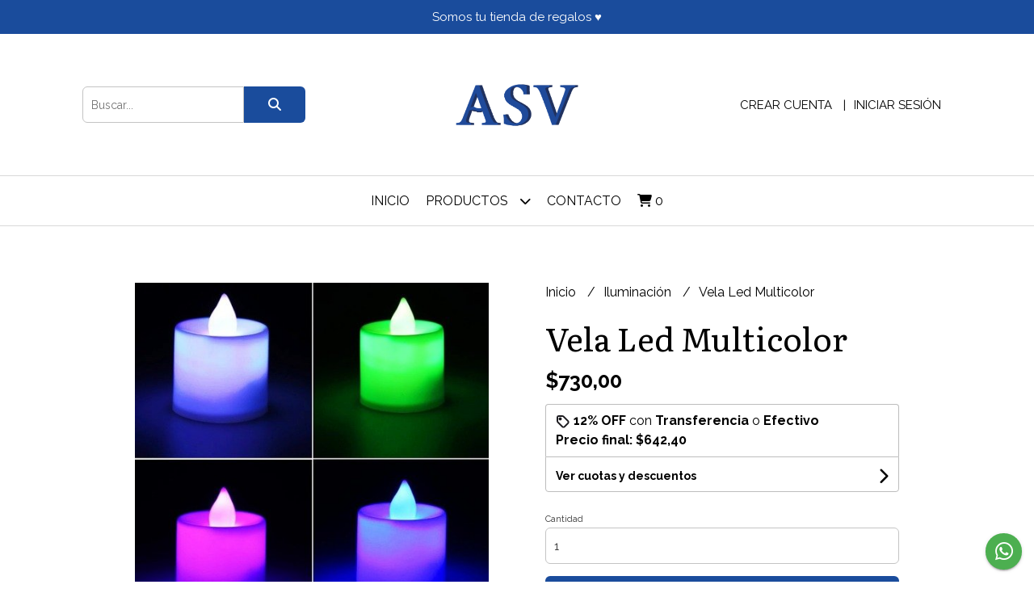

--- FILE ---
content_type: text/html; charset=UTF-8
request_url: https://asvinformatica.com.ar/navidad/vela-led-multicolor
body_size: 21163
content:
<!DOCTYPE html>
<html lang="es">
<head>
    <meta charset="UTF-8">
    <meta name="viewport" content="width=device-width,user-scalable=no,initial-scale=1.0,minimum-scale=1.0,maximum-scale=1.0"/>
    <meta name="csrf-token" content="a3M6dYIj4a1eFFS2WoXZsSWQw4kPBRNXq679JPMx">
    <meta http-equiv="X-UA-Compatible" content="ie=edge">
        <link rel="canonical" href="https://www.asvinformatica.com.ar/iluminacion/vela-led-multicolor">
    <title>Vela Led Multicolor - ASV VILLA ELOISA</title>
     
    <meta name="description" content="Medida:&amp;nbsp;3 x 5 cm alto&amp;nbsp;Incluye pilaMulticolor, va cambiando de colores.">
    <meta property="og:url" content="https://www.asvinformatica.com.ar/iluminacion/vela-led-multicolor"/>
    <meta property="og:type" content="product"/> 
    <meta property="og:title" content="Vela Led Multicolor"/>
    <meta property="og:description" content="Medida:&amp;nbsp;3 x 5 cm alto&amp;nbsp;Incluye pilaMulticolor, va cambiando de colores."/>
    <meta property="og:image" content="https://d22fxaf9t8d39k.cloudfront.net/2054976c27e97880c8dd8523bd0f575d336bbb9c056d46600a7e03839515eea386335.jpeg"/>
                <meta property="product:price:amount" content="730"/> 
        <meta property="og:price:amount" content="730"/> 
        <meta property="product:price:currency" content="ARS"/>
        <link rel="stylesheet" href="https://cdn.jsdelivr.net/npm/uikit@3.5.10/dist/css/uikit.min.css" />
    <link rel="stylesheet" href="https://d2gsyhqn7794lh.cloudfront.net/all.min.css" />
    <link rel="stylesheet" href="https://fonts.googleapis.com/css2?family=Literata:wght@400;500;700&family=Raleway:wght@300;400;500;700&display=swap">
    <link rel="shortcut icon" href="https://d22fxaf9t8d39k.cloudfront.net/21c17e7a8aa5a855cd654c21dd9de30bc83a99831a423418f87c0c174b036fca86335.png"/>
    <style type="text/css">
        .uk-h1, .uk-h2, .uk-h3, .uk-h4, .uk-h5, .uk-h6, .uk-heading-2xlarge, .uk-heading-large, .uk-heading-medium, .uk-heading-small, .uk-heading-xlarge, h1, h2, h3, h4, h5, h6 
        { 
            font-family: 'Literata', serif; 
        }
        html, body, p, span, .field__label, .field__input, .field__textarea, .field__select 
        { 
            font-family: 'Raleway', sans-serif; 
        }
        .background--primary, .background--primary-hover:hover
        { 
            background-color: #1a4c9c; 
        } 
        .text--primary, .text--primary-hover:hover, body
        { 
            color: #000000; 
        }
        .contrast_text--primary, .contrast_text--primary-hover:hover
        { 
            color: #ffffff; 
        }
        .checkbox__check:checked::before
        {
            border: solid #1a4c9c;
        }
        .checkbox__check:checked,.checkbox__check:checked:focus
        {
            border: 1px solid #1a4c9c; 
        }
        .checkbox__check:checked + .checkout__label-text
        {
            color: #1a4c9c;
        }
        .border--primary
        {
            border: solid #000000; 
        }
        .border-radius
        {
            border-radius: 6px;
        }
        .field__input.border-radius, .field__select.border-radius, .field__textarea.border-radius
        {
            border-radius: 6px;
        }
        .field__input.border-radius.field__input--right-button
        {
            border-top-right-radius: 0px;
            border-bottom-right-radius: 0px;
        }
    </style>
    <link rel="stylesheet" href="https://d2op8dwcequzql.cloudfront.net/assets/1.35.0/templates/favourite/css/style.css"/>
                        <meta name="facebook-domain-verification" content="ze8olt441ujczitnvp1jfh1ltcctq1" />  
    </head>
<body>

    
    <div id="mobile-menu-sidenav" class="mobile-menu-sidenav" uk-offcanvas="overlay: true; flip: false; mode: slide">
    <div class="mobile-menu-sidenav__offcanvas-bar uk-offcanvas-bar uk-offcanvas-bar--desktop-small uk-offcanvas-bar--mobile-small text--primary">
        <button class="mobile-menu-sidenav__offcanvas-close uk-offcanvas-close text--primary" type="button" uk-close></button>
        <div class="mobile-menu-sidenav__menu">
                <ul class="mobile-menu-sidenav__list uk-nav-default uk-nav-parent-icon" uk-nav>
                    <li class="mobile-menu-sidenav__list-item">
                        <a href="https://asvinformatica.com.ar" class="mobile-menu-sidenav__item-link">Inicio</a>
                    </li>
                    <li class="mobile-menu-sidenav__list-item uk-parent">
                        <a href="/productos" class="mobile-menu-sidenav__item-link">Productos</a>
                                                    <ul class="mobile-menu-sidenav__sublist uk-nav-default uk-nav-sub uk-nav-parent-icon" uk-nav>
                <li class="mobile-menu-sidenav__list-item">
            <a href="https://asvinformatica.com.ar/productos" class="mobile-menu-sidenav__item-link">
                Ver todo en Productos
            </a>
        </li>
                                            <li class="mobile-menu-sidenav__item-link uk-parent">
                    <a href="#" class="mobile-menu-sidenav__item-link">
                        Accesorios PC
                    </a>
                    <ul class="mobile-menu-sidenav__sublist uk-nav-default uk-nav-sub uk-nav-parent-icon" uk-nav>
            <li class="mobile-menu-sidenav__list-item">
            <a href="https://asvinformatica.com.ar/accesorios-pc" class="mobile-menu-sidenav__item-link">
                Ver todo en Accesorios PC
            </a>
        </li>
                                                            <li class="mobile-menu-sidenav__list-item">
                    <a href="https://asvinformatica.com.ar/accesorios-pc/tarjetas-de-memoria" class="mobile-menu-sidenav__item-link">
                        Tarjetas de memoria
                    </a>
                </li>
                                                            <li class="mobile-menu-sidenav__list-item">
                    <a href="https://asvinformatica.com.ar/accesorios-pc/pendrive" class="mobile-menu-sidenav__item-link">
                        Pendrive
                    </a>
                </li>
                                                            <li class="mobile-menu-sidenav__list-item">
                    <a href="https://asvinformatica.com.ar/accesorios-pc/camaras-web" class="mobile-menu-sidenav__item-link">
                        Camaras Web
                    </a>
                </li>
                                                            <li class="mobile-menu-sidenav__list-item">
                    <a href="https://asvinformatica.com.ar/accesorios-pc/parlantes" class="mobile-menu-sidenav__item-link">
                        Parlantes
                    </a>
                </li>
                                                            <li class="mobile-menu-sidenav__list-item">
                    <a href="https://asvinformatica.com.ar/accesorios-pc/mouse-y-teclados" class="mobile-menu-sidenav__item-link">
                        Mouse y Teclados
                    </a>
                </li>
                                                            <li class="mobile-menu-sidenav__list-item">
                    <a href="https://asvinformatica.com.ar/accesorios-pc/conectividad-wireless-y-bluetooth" class="mobile-menu-sidenav__item-link">
                        Conectividad - Wireless y Bluetooth
                    </a>
                </li>
                                                            <li class="mobile-menu-sidenav__list-item">
                    <a href="https://asvinformatica.com.ar/accesorios-pc/cooler-notebook" class="mobile-menu-sidenav__item-link">
                        Cooler Notebook
                    </a>
                </li>
                                                            <li class="mobile-menu-sidenav__list-item">
                    <a href="https://asvinformatica.com.ar/accesorios-pc/toner-impresoras-laser" class="mobile-menu-sidenav__item-link">
                        Toner Impresoras Laser
                    </a>
                </li>
                                                                                                                                                                                                                                                                                                                                                                                                                                                                                                                                                                                                                        </ul>                </li>
                                                                                                                                                            <li class="mobile-menu-sidenav__item-link uk-parent">
                    <a href="#" class="mobile-menu-sidenav__item-link">
                        Auriculares
                    </a>
                    <ul class="mobile-menu-sidenav__sublist uk-nav-default uk-nav-sub uk-nav-parent-icon" uk-nav>
            <li class="mobile-menu-sidenav__list-item">
            <a href="https://asvinformatica.com.ar/auriculares" class="mobile-menu-sidenav__item-link">
                Ver todo en Auriculares
            </a>
        </li>
                                                                                                                                                                        <li class="mobile-menu-sidenav__list-item">
                    <a href="https://asvinformatica.com.ar/auriculares/auriculares-gamer-para-pc" class="mobile-menu-sidenav__item-link">
                        Auriculares Gamer Para PC
                    </a>
                </li>
                                                            <li class="mobile-menu-sidenav__list-item">
                    <a href="https://asvinformatica.com.ar/auriculares/auriculares-in-ear-con-cable" class="mobile-menu-sidenav__item-link">
                        Auriculares In Ear Con Cable
                    </a>
                </li>
                                                            <li class="mobile-menu-sidenav__list-item">
                    <a href="https://asvinformatica.com.ar/auriculares/auricular-vincha-bluetooth" class="mobile-menu-sidenav__item-link">
                        Auricular Vincha Bluetooth
                    </a>
                </li>
                                                            <li class="mobile-menu-sidenav__list-item">
                    <a href="https://asvinformatica.com.ar/auriculares/auriculares-in-ear-bluetooth" class="mobile-menu-sidenav__item-link">
                        Auriculares In Ear Bluetooth
                    </a>
                </li>
                                                            <li class="mobile-menu-sidenav__list-item">
                    <a href="https://asvinformatica.com.ar/auriculares/auriculares-vincha-con-cable" class="mobile-menu-sidenav__item-link">
                        Auriculares Vincha Con Cable
                    </a>
                </li>
                                                                                                                                                                                                                                                                                                                                                                                                                                                                                                                                                </ul>                </li>
                                                                                                                        <li class="mobile-menu-sidenav__item-link uk-parent">
                    <a href="#" class="mobile-menu-sidenav__item-link">
                        Cables - Cargadores y más
                    </a>
                    <ul class="mobile-menu-sidenav__sublist uk-nav-default uk-nav-sub uk-nav-parent-icon" uk-nav>
            <li class="mobile-menu-sidenav__list-item">
            <a href="https://asvinformatica.com.ar/cables-cargadores-y-mas" class="mobile-menu-sidenav__item-link">
                Ver todo en Cables - Cargadores y más
            </a>
        </li>
                                                                                                                                                                                                                                                <li class="mobile-menu-sidenav__list-item">
                    <a href="https://asvinformatica.com.ar/cables-cargadores-y-mas/cargadores-220v" class="mobile-menu-sidenav__item-link">
                        Cargadores 220v
                    </a>
                </li>
                                                            <li class="mobile-menu-sidenav__list-item">
                    <a href="https://asvinformatica.com.ar/cables-cargadores-y-mas/cargadores-12v" class="mobile-menu-sidenav__item-link">
                        Cargadores 12v
                    </a>
                </li>
                                                            <li class="mobile-menu-sidenav__list-item">
                    <a href="https://asvinformatica.com.ar/cables-cargadores-y-mas/adaptadores-y-otros" class="mobile-menu-sidenav__item-link">
                        Adaptadores y Otros
                    </a>
                </li>
                                                            <li class="mobile-menu-sidenav__list-item">
                    <a href="https://asvinformatica.com.ar/cables-cargadores-y-mas/cables-usb-para-carga-y-datos" class="mobile-menu-sidenav__item-link">
                        Cables Usb para Carga y Datos
                    </a>
                </li>
                                                            <li class="mobile-menu-sidenav__list-item">
                    <a href="https://asvinformatica.com.ar/cables-cargadores-y-mas/cables-varios" class="mobile-menu-sidenav__item-link">
                        Cables Varios
                    </a>
                </li>
                                                            <li class="mobile-menu-sidenav__list-item">
                    <a href="https://asvinformatica.com.ar/cables-cargadores-y-mas/cargador-portatil" class="mobile-menu-sidenav__item-link">
                        Cargador Portátil
                    </a>
                </li>
                                                                                                                                                                                                                                                                                                                                                                                                                                                            </ul>                </li>
                                                                                                                                    <li class="mobile-menu-sidenav__list-item">
                    <a href="https://asvinformatica.com.ar/consolas-y-joystick" class="mobile-menu-sidenav__item-link">
                        Consolas y Joystick
                    </a>
                </li>
                                                            <li class="mobile-menu-sidenav__list-item">
                    <a href="https://asvinformatica.com.ar/electronica-general" class="mobile-menu-sidenav__item-link">
                        Electronica General
                    </a>
                </li>
                                                            <li class="mobile-menu-sidenav__list-item">
                    <a href="https://asvinformatica.com.ar/fundas-tpu-y-otros" class="mobile-menu-sidenav__item-link">
                        Fundas - Tpu y Otros
                    </a>
                </li>
                                                            <li class="mobile-menu-sidenav__list-item">
                    <a href="https://asvinformatica.com.ar/iluminacion" class="mobile-menu-sidenav__item-link">
                        Iluminación
                    </a>
                </li>
                                                            <li class="mobile-menu-sidenav__item-link uk-parent">
                    <a href="#" class="mobile-menu-sidenav__item-link">
                        Juguetería
                    </a>
                    <ul class="mobile-menu-sidenav__sublist uk-nav-default uk-nav-sub uk-nav-parent-icon" uk-nav>
            <li class="mobile-menu-sidenav__list-item">
            <a href="https://asvinformatica.com.ar/jugueteria" class="mobile-menu-sidenav__item-link">
                Ver todo en Juguetería
            </a>
        </li>
                                                                                                                                                                                                                                                                                                                                                                                    <li class="mobile-menu-sidenav__item-link uk-parent">
                    <a href="#" class="mobile-menu-sidenav__item-link">
                        Juegos de Mesa
                    </a>
                    <ul class="mobile-menu-sidenav__sublist uk-nav-default uk-nav-sub uk-nav-parent-icon" uk-nav>
            <li class="mobile-menu-sidenav__list-item">
            <a href="https://asvinformatica.com.ar/jugueteria/juegos-de-mesa" class="mobile-menu-sidenav__item-link">
                Ver todo en Juegos de Mesa
            </a>
        </li>
                                                                                                                                                                                                                                                                                                                                                                                                <li class="mobile-menu-sidenav__list-item">
                    <a href="https://asvinformatica.com.ar/jugueteria/juegos-de-mesa/juego-de-cartas" class="mobile-menu-sidenav__item-link">
                        Juego de Cartas
                    </a>
                </li>
                                                                                                                                                                                                                                                                                                                                                                        </ul>                </li>
                                                                        <li class="mobile-menu-sidenav__item-link uk-parent">
                    <a href="#" class="mobile-menu-sidenav__item-link">
                        Juguetes
                    </a>
                    <ul class="mobile-menu-sidenav__sublist uk-nav-default uk-nav-sub uk-nav-parent-icon" uk-nav>
            <li class="mobile-menu-sidenav__list-item">
            <a href="https://asvinformatica.com.ar/jugueteria/juguetes" class="mobile-menu-sidenav__item-link">
                Ver todo en Juguetes
            </a>
        </li>
                                                                                                                                                                                                                                                                                                                                                                                                                        <li class="mobile-menu-sidenav__list-item">
                    <a href="https://asvinformatica.com.ar/jugueteria/juguetes/autitos-camiones-y-mas" class="mobile-menu-sidenav__item-link">
                        Autitos-camiones y más
                    </a>
                </li>
                                                            <li class="mobile-menu-sidenav__list-item">
                    <a href="https://asvinformatica.com.ar/jugueteria/juguetes/dinosaurios" class="mobile-menu-sidenav__item-link">
                        Dinosaurios
                    </a>
                </li>
                                                            <li class="mobile-menu-sidenav__list-item">
                    <a href="https://asvinformatica.com.ar/jugueteria/juguetes/juegos-de-mate-ollas-cafe-y-te" class="mobile-menu-sidenav__item-link">
                        Juegos de Mate-Ollas-Café y Té
                    </a>
                </li>
                                                            <li class="mobile-menu-sidenav__list-item">
                    <a href="https://asvinformatica.com.ar/jugueteria/juguetes/munecas-bebotes-cochecitos-cunas" class="mobile-menu-sidenav__item-link">
                        Muñecas-Bebotes-Cochecitos-Cunas
                    </a>
                </li>
                                                                                                                                                                                                                                                                                                            </ul>                </li>
                                                                                                            <li class="mobile-menu-sidenav__list-item">
                    <a href="https://asvinformatica.com.ar/jugueteria/bebe-infantil" class="mobile-menu-sidenav__item-link">
                        Bebe - Infantil
                    </a>
                </li>
                                                            <li class="mobile-menu-sidenav__list-item">
                    <a href="https://asvinformatica.com.ar/jugueteria/pelotas-y-juegos-deporte" class="mobile-menu-sidenav__item-link">
                        Pelotas y Juegos Deporte
                    </a>
                </li>
                                                            <li class="mobile-menu-sidenav__list-item">
                    <a href="https://asvinformatica.com.ar/jugueteria/masa" class="mobile-menu-sidenav__item-link">
                        Masa
                    </a>
                </li>
                                                            <li class="mobile-menu-sidenav__list-item">
                    <a href="https://asvinformatica.com.ar/jugueteria/bloques" class="mobile-menu-sidenav__item-link">
                        Bloques
                    </a>
                </li>
                                                            <li class="mobile-menu-sidenav__list-item">
                    <a href="https://asvinformatica.com.ar/jugueteria/arte-juegos-para-dibujar-y-pintar" class="mobile-menu-sidenav__item-link">
                        Arte - Juegos para dibujar y pintar
                    </a>
                </li>
                                                            <li class="mobile-menu-sidenav__list-item">
                    <a href="https://asvinformatica.com.ar/jugueteria/pileta" class="mobile-menu-sidenav__item-link">
                        Pileta
                    </a>
                </li>
                                                            <li class="mobile-menu-sidenav__list-item">
                    <a href="https://asvinformatica.com.ar/jugueteria/set-maquillajes" class="mobile-menu-sidenav__item-link">
                        Set Maquillajes
                    </a>
                </li>
                                                            <li class="mobile-menu-sidenav__list-item">
                    <a href="https://asvinformatica.com.ar/jugueteria/carpas-y-casitas" class="mobile-menu-sidenav__item-link">
                        Carpas y Casitas
                    </a>
                </li>
                                                                                                                                                                                                            </ul>                </li>
                                                                                                                                                                                                                                                <li class="mobile-menu-sidenav__item-link uk-parent">
                    <a href="#" class="mobile-menu-sidenav__item-link">
                        Bazar
                    </a>
                    <ul class="mobile-menu-sidenav__sublist uk-nav-default uk-nav-sub uk-nav-parent-icon" uk-nav>
            <li class="mobile-menu-sidenav__list-item">
            <a href="https://asvinformatica.com.ar/bazar" class="mobile-menu-sidenav__item-link">
                Ver todo en Bazar
            </a>
        </li>
                                                                                                                                                                                                                                                                                                                                                                                                                                                                                                                                                                                    <li class="mobile-menu-sidenav__list-item">
                    <a href="https://asvinformatica.com.ar/bazar/mates-termos-y-afines" class="mobile-menu-sidenav__item-link">
                        Mates - termos y afines
                    </a>
                </li>
                                                            <li class="mobile-menu-sidenav__list-item">
                    <a href="https://asvinformatica.com.ar/bazar/botellas-jarros-y-vasos" class="mobile-menu-sidenav__item-link">
                        Botellas - Jarros y Vasos
                    </a>
                </li>
                                                            <li class="mobile-menu-sidenav__list-item">
                    <a href="https://asvinformatica.com.ar/bazar/decoracion" class="mobile-menu-sidenav__item-link">
                        Decoración
                    </a>
                </li>
                                                            <li class="mobile-menu-sidenav__list-item">
                    <a href="https://asvinformatica.com.ar/bazar/cocina" class="mobile-menu-sidenav__item-link">
                        Cocina
                    </a>
                </li>
                                                            <li class="mobile-menu-sidenav__list-item">
                    <a href="https://asvinformatica.com.ar/bazar/hogar" class="mobile-menu-sidenav__item-link">
                        Hogar
                    </a>
                </li>
                                                                                                                                    </ul>                </li>
                                                                                                                        <li class="mobile-menu-sidenav__list-item">
                    <a href="https://asvinformatica.com.ar/microfonos" class="mobile-menu-sidenav__item-link">
                        Microfonos
                    </a>
                </li>
                                                            <li class="mobile-menu-sidenav__list-item">
                    <a href="https://asvinformatica.com.ar/parlantes-portatiles" class="mobile-menu-sidenav__item-link">
                        Parlantes Portátiles
                    </a>
                </li>
                                                            <li class="mobile-menu-sidenav__list-item">
                    <a href="https://asvinformatica.com.ar/relojes" class="mobile-menu-sidenav__item-link">
                        Relojes
                    </a>
                </li>
                                                            <li class="mobile-menu-sidenav__list-item">
                    <a href="https://asvinformatica.com.ar/soportes" class="mobile-menu-sidenav__item-link">
                        Soportes
                    </a>
                </li>
                                                            <li class="mobile-menu-sidenav__list-item">
                    <a href="https://asvinformatica.com.ar/varios" class="mobile-menu-sidenav__item-link">
                        Varios
                    </a>
                </li>
                                                            <li class="mobile-menu-sidenav__list-item">
                    <a href="https://asvinformatica.com.ar/libreria" class="mobile-menu-sidenav__item-link">
                        Librería
                    </a>
                </li>
                                                            <li class="mobile-menu-sidenav__list-item">
                    <a href="https://asvinformatica.com.ar/navidad-2025" class="mobile-menu-sidenav__item-link">
                        Navidad 2025
                    </a>
                </li>
                                                            <li class="mobile-menu-sidenav__list-item">
                    <a href="https://asvinformatica.com.ar/mundial-qatar-2022" class="mobile-menu-sidenav__item-link">
                        Mundial Qatar 2022
                    </a>
                </li>
                                                            <li class="mobile-menu-sidenav__list-item">
                    <a href="https://asvinformatica.com.ar/sale" class="mobile-menu-sidenav__item-link">
                        SALE
                    </a>
                </li>
                        </ul>                                            </li>
                                                                                    <li class="mobile-menu-sidenav__list-item">
                            <a href="#contact-modal" class="mobile-menu-sidenav__item-link" uk-toggle>Contacto</a>
                        </li>
                                        <li class="mobile-menu-sidenav__list-item mobile-menu-sidenav__list-item--divider"></li>
                                            <li class="mobile-menu-sidenav__list-item">
                            <a href="#register-modal" class="mobile-menu-sidenav__item-link" uk-toggle>Crear cuenta</a>
                        </li>
                        <li class="mobile-menu-sidenav__list-item">
                            <a href="#login-modal" class="mobile-menu-sidenav__item-link" uk-toggle>Iniciar sesión</a>
                        </li>
                                                            </ul>
            </div>
    </div>
</div>    

    
            <div class="header-announcement background--primary">
            <p class="header-announcement__text contrast_text--primary">
                                    Somos tu tienda de regalos ♥
                            </p>
        </div>
        

    <div class="header uk-container">

        
        <div class="header-search header__left uk-flex uk-flex-center uk-flex-middle">
            <form method="GET" action="/search" class="header-search__form uk-flex-1">
                <div class="uk-grid-collapse uk-flex-center uk-grid" uk-grid>
                    <div class="uk-width-1-2@s uk-width-3-5">
                        <div class="field field--search">
                            <input type="text" name="q" min-length="2" id="search" class="field__input border-radius header-search__input field__input--right-button" autocomplete="off" placeholder="Buscar..." required/>
                        </div>
                    </div>
                    <div class="uk-width-auto@s uk-width-auto">
                        <button type="submit" id="search-btn" class="button uk-button-input--no-radius button--full background--primary background--primary-hover contrast_text--primary contrast_text--primary-hover uk-button uk-button-input border-radius"  data-label="&lt;i class=&quot;fas fa-search&quot;&gt;&lt;/i&gt;" data-spinner-ratio="0.75" >
     
        <i class="fas fa-search"></i>
    </button>                    </div>
                </div>
            </form>
        </div>
        

        
        <div class="header-logo header__center uk-flex uk-flex-center uk-flex-middle">
             
                <a href="https://asvinformatica.com.ar" class="header-logo__link">
                    <img src="https://d22fxaf9t8d39k.cloudfront.net/c0087c52db7b41593113a0b57157b4e0572eab077a81364e8fb78fbda322ca9e86335.png" class="header-logo__image" alt="Logo"/>
                </a>
                    </div>
        

        
        <div class="header-top__user header__right uk-flex uk-flex-center uk-flex-middle">
            <ul class="header-top__user-list uk-flex uk-flex-row">
                                    <li class="user-list__item text--primary">
                        <a href="#register-modal" class="user-list__link" uk-toggle>Crear cuenta</a>
                    </li>
                    <li class="user-list__item text--primary">
                        <a href="#login-modal" class="user-list__link" uk-toggle>Iniciar sesión</a>
                    </li>
                            </ul>
        </div>
        

    </div>

    
    <div class="header-menu">
        <div class="uk-container">
            
            <nav class="header-menu__desktop uk-flex uk-flex-middle uk-flex-center uk-visible@m">
                <ul class="header-menu__desktop-list uk-flex uk-flex-middle uk-flex-center uk-flex-wrap">
                    <li class="desktop-list__item text--primary">
                        <a href="https://asvinformatica.com.ar" class="desktop-list__link">
                            Inicio
                        </a>
                    </li>
                    <li class="desktop-list__item text--primary">
                        <a href="/productos" class="desktop-list__link">Productos <i class="desktop-list__down-icon text--primary fas fa-chevron-down"></i></a>
                                                    <ul class="nav first">
                                        <li class="desktop-list__subitem text--primary">
                    <a href="https://asvinformatica.com.ar/accesorios-pc" class="desktop-list__link">
                        Accesorios PC
                        <i class="desktop-list__right-icon text--primary fas fa-chevron-right"></i>
                    </a>
                    <ul class="nav">
                                                    <li class="desktop-list__subitem text--primary">
                    <a href="https://asvinformatica.com.ar/accesorios-pc/tarjetas-de-memoria" class="desktop-list__link">
                        Tarjetas de memoria
                    </a>
                </li>
                                                            <li class="desktop-list__subitem text--primary">
                    <a href="https://asvinformatica.com.ar/accesorios-pc/pendrive" class="desktop-list__link">
                        Pendrive
                    </a>
                </li>
                                                            <li class="desktop-list__subitem text--primary">
                    <a href="https://asvinformatica.com.ar/accesorios-pc/camaras-web" class="desktop-list__link">
                        Camaras Web
                    </a>
                </li>
                                                            <li class="desktop-list__subitem text--primary">
                    <a href="https://asvinformatica.com.ar/accesorios-pc/parlantes" class="desktop-list__link">
                        Parlantes
                    </a>
                </li>
                                                            <li class="desktop-list__subitem text--primary">
                    <a href="https://asvinformatica.com.ar/accesorios-pc/mouse-y-teclados" class="desktop-list__link">
                        Mouse y Teclados
                    </a>
                </li>
                                                            <li class="desktop-list__subitem text--primary">
                    <a href="https://asvinformatica.com.ar/accesorios-pc/conectividad-wireless-y-bluetooth" class="desktop-list__link">
                        Conectividad - Wireless y Bluetooth
                    </a>
                </li>
                                                            <li class="desktop-list__subitem text--primary">
                    <a href="https://asvinformatica.com.ar/accesorios-pc/cooler-notebook" class="desktop-list__link">
                        Cooler Notebook
                    </a>
                </li>
                                                            <li class="desktop-list__subitem text--primary">
                    <a href="https://asvinformatica.com.ar/accesorios-pc/toner-impresoras-laser" class="desktop-list__link">
                        Toner Impresoras Laser
                    </a>
                </li>
                                                                                                                                                                                                                                                                                                                                                                                                                                                                                                                                                                                                                        </ul>                </li>
                                                                                                                                                            <li class="desktop-list__subitem text--primary">
                    <a href="https://asvinformatica.com.ar/auriculares" class="desktop-list__link">
                        Auriculares
                        <i class="desktop-list__right-icon text--primary fas fa-chevron-right"></i>
                    </a>
                    <ul class="nav">
                                                                                                                                                                <li class="desktop-list__subitem text--primary">
                    <a href="https://asvinformatica.com.ar/auriculares/auriculares-gamer-para-pc" class="desktop-list__link">
                        Auriculares Gamer Para PC
                    </a>
                </li>
                                                            <li class="desktop-list__subitem text--primary">
                    <a href="https://asvinformatica.com.ar/auriculares/auriculares-in-ear-con-cable" class="desktop-list__link">
                        Auriculares In Ear Con Cable
                    </a>
                </li>
                                                            <li class="desktop-list__subitem text--primary">
                    <a href="https://asvinformatica.com.ar/auriculares/auricular-vincha-bluetooth" class="desktop-list__link">
                        Auricular Vincha Bluetooth
                    </a>
                </li>
                                                            <li class="desktop-list__subitem text--primary">
                    <a href="https://asvinformatica.com.ar/auriculares/auriculares-in-ear-bluetooth" class="desktop-list__link">
                        Auriculares In Ear Bluetooth
                    </a>
                </li>
                                                            <li class="desktop-list__subitem text--primary">
                    <a href="https://asvinformatica.com.ar/auriculares/auriculares-vincha-con-cable" class="desktop-list__link">
                        Auriculares Vincha Con Cable
                    </a>
                </li>
                                                                                                                                                                                                                                                                                                                                                                                                                                                                                                                                                </ul>                </li>
                                                                                                                        <li class="desktop-list__subitem text--primary">
                    <a href="https://asvinformatica.com.ar/cables-cargadores-y-mas" class="desktop-list__link">
                        Cables - Cargadores y más
                        <i class="desktop-list__right-icon text--primary fas fa-chevron-right"></i>
                    </a>
                    <ul class="nav">
                                                                                                                                                                                                                                        <li class="desktop-list__subitem text--primary">
                    <a href="https://asvinformatica.com.ar/cables-cargadores-y-mas/cargadores-220v" class="desktop-list__link">
                        Cargadores 220v
                    </a>
                </li>
                                                            <li class="desktop-list__subitem text--primary">
                    <a href="https://asvinformatica.com.ar/cables-cargadores-y-mas/cargadores-12v" class="desktop-list__link">
                        Cargadores 12v
                    </a>
                </li>
                                                            <li class="desktop-list__subitem text--primary">
                    <a href="https://asvinformatica.com.ar/cables-cargadores-y-mas/adaptadores-y-otros" class="desktop-list__link">
                        Adaptadores y Otros
                    </a>
                </li>
                                                            <li class="desktop-list__subitem text--primary">
                    <a href="https://asvinformatica.com.ar/cables-cargadores-y-mas/cables-usb-para-carga-y-datos" class="desktop-list__link">
                        Cables Usb para Carga y Datos
                    </a>
                </li>
                                                            <li class="desktop-list__subitem text--primary">
                    <a href="https://asvinformatica.com.ar/cables-cargadores-y-mas/cables-varios" class="desktop-list__link">
                        Cables Varios
                    </a>
                </li>
                                                            <li class="desktop-list__subitem text--primary">
                    <a href="https://asvinformatica.com.ar/cables-cargadores-y-mas/cargador-portatil" class="desktop-list__link">
                        Cargador Portátil
                    </a>
                </li>
                                                                                                                                                                                                                                                                                                                                                                                                                                                            </ul>                </li>
                                                                                                                                    <li class="desktop-list__subitem text--primary">
                    <a href="https://asvinformatica.com.ar/consolas-y-joystick" class="desktop-list__link">
                        Consolas y Joystick
                    </a>
                </li>
                                                            <li class="desktop-list__subitem text--primary">
                    <a href="https://asvinformatica.com.ar/electronica-general" class="desktop-list__link">
                        Electronica General
                    </a>
                </li>
                                                            <li class="desktop-list__subitem text--primary">
                    <a href="https://asvinformatica.com.ar/fundas-tpu-y-otros" class="desktop-list__link">
                        Fundas - Tpu y Otros
                    </a>
                </li>
                                                            <li class="desktop-list__subitem text--primary">
                    <a href="https://asvinformatica.com.ar/iluminacion" class="desktop-list__link">
                        Iluminación
                    </a>
                </li>
                                                            <li class="desktop-list__subitem text--primary">
                    <a href="https://asvinformatica.com.ar/jugueteria" class="desktop-list__link">
                        Juguetería
                        <i class="desktop-list__right-icon text--primary fas fa-chevron-right"></i>
                    </a>
                    <ul class="nav">
                                                                                                                                                                                                                                                                                                                                                                            <li class="desktop-list__subitem text--primary">
                    <a href="https://asvinformatica.com.ar/jugueteria/juegos-de-mesa" class="desktop-list__link">
                        Juegos de Mesa
                        <i class="desktop-list__right-icon text--primary fas fa-chevron-right"></i>
                    </a>
                    <ul class="nav">
                                                                                                                                                                                                                                                                                                                                                                                        <li class="desktop-list__subitem text--primary">
                    <a href="https://asvinformatica.com.ar/jugueteria/juegos-de-mesa/juego-de-cartas" class="desktop-list__link">
                        Juego de Cartas
                    </a>
                </li>
                                                                                                                                                                                                                                                                                                                                                                        </ul>                </li>
                                                                        <li class="desktop-list__subitem text--primary">
                    <a href="https://asvinformatica.com.ar/jugueteria/juguetes" class="desktop-list__link">
                        Juguetes
                        <i class="desktop-list__right-icon text--primary fas fa-chevron-right"></i>
                    </a>
                    <ul class="nav">
                                                                                                                                                                                                                                                                                                                                                                                                                <li class="desktop-list__subitem text--primary">
                    <a href="https://asvinformatica.com.ar/jugueteria/juguetes/autitos-camiones-y-mas" class="desktop-list__link">
                        Autitos-camiones y más
                    </a>
                </li>
                                                            <li class="desktop-list__subitem text--primary">
                    <a href="https://asvinformatica.com.ar/jugueteria/juguetes/dinosaurios" class="desktop-list__link">
                        Dinosaurios
                    </a>
                </li>
                                                            <li class="desktop-list__subitem text--primary">
                    <a href="https://asvinformatica.com.ar/jugueteria/juguetes/juegos-de-mate-ollas-cafe-y-te" class="desktop-list__link">
                        Juegos de Mate-Ollas-Café y Té
                    </a>
                </li>
                                                            <li class="desktop-list__subitem text--primary">
                    <a href="https://asvinformatica.com.ar/jugueteria/juguetes/munecas-bebotes-cochecitos-cunas" class="desktop-list__link">
                        Muñecas-Bebotes-Cochecitos-Cunas
                    </a>
                </li>
                                                                                                                                                                                                                                                                                                            </ul>                </li>
                                                                                                            <li class="desktop-list__subitem text--primary">
                    <a href="https://asvinformatica.com.ar/jugueteria/bebe-infantil" class="desktop-list__link">
                        Bebe - Infantil
                    </a>
                </li>
                                                            <li class="desktop-list__subitem text--primary">
                    <a href="https://asvinformatica.com.ar/jugueteria/pelotas-y-juegos-deporte" class="desktop-list__link">
                        Pelotas y Juegos Deporte
                    </a>
                </li>
                                                            <li class="desktop-list__subitem text--primary">
                    <a href="https://asvinformatica.com.ar/jugueteria/masa" class="desktop-list__link">
                        Masa
                    </a>
                </li>
                                                            <li class="desktop-list__subitem text--primary">
                    <a href="https://asvinformatica.com.ar/jugueteria/bloques" class="desktop-list__link">
                        Bloques
                    </a>
                </li>
                                                            <li class="desktop-list__subitem text--primary">
                    <a href="https://asvinformatica.com.ar/jugueteria/arte-juegos-para-dibujar-y-pintar" class="desktop-list__link">
                        Arte - Juegos para dibujar y pintar
                    </a>
                </li>
                                                            <li class="desktop-list__subitem text--primary">
                    <a href="https://asvinformatica.com.ar/jugueteria/pileta" class="desktop-list__link">
                        Pileta
                    </a>
                </li>
                                                            <li class="desktop-list__subitem text--primary">
                    <a href="https://asvinformatica.com.ar/jugueteria/set-maquillajes" class="desktop-list__link">
                        Set Maquillajes
                    </a>
                </li>
                                                            <li class="desktop-list__subitem text--primary">
                    <a href="https://asvinformatica.com.ar/jugueteria/carpas-y-casitas" class="desktop-list__link">
                        Carpas y Casitas
                    </a>
                </li>
                                                                                                                                                                                                            </ul>                </li>
                                                                                                                                                                                                                                                <li class="desktop-list__subitem text--primary">
                    <a href="https://asvinformatica.com.ar/bazar" class="desktop-list__link">
                        Bazar
                        <i class="desktop-list__right-icon text--primary fas fa-chevron-right"></i>
                    </a>
                    <ul class="nav">
                                                                                                                                                                                                                                                                                                                                                                                                                                                                                                                                                                            <li class="desktop-list__subitem text--primary">
                    <a href="https://asvinformatica.com.ar/bazar/mates-termos-y-afines" class="desktop-list__link">
                        Mates - termos y afines
                    </a>
                </li>
                                                            <li class="desktop-list__subitem text--primary">
                    <a href="https://asvinformatica.com.ar/bazar/botellas-jarros-y-vasos" class="desktop-list__link">
                        Botellas - Jarros y Vasos
                    </a>
                </li>
                                                            <li class="desktop-list__subitem text--primary">
                    <a href="https://asvinformatica.com.ar/bazar/decoracion" class="desktop-list__link">
                        Decoración
                    </a>
                </li>
                                                            <li class="desktop-list__subitem text--primary">
                    <a href="https://asvinformatica.com.ar/bazar/cocina" class="desktop-list__link">
                        Cocina
                    </a>
                </li>
                                                            <li class="desktop-list__subitem text--primary">
                    <a href="https://asvinformatica.com.ar/bazar/hogar" class="desktop-list__link">
                        Hogar
                    </a>
                </li>
                                                                                                                                    </ul>                </li>
                                                                                                                        <li class="desktop-list__subitem text--primary">
                    <a href="https://asvinformatica.com.ar/microfonos" class="desktop-list__link">
                        Microfonos
                    </a>
                </li>
                                                            <li class="desktop-list__subitem text--primary">
                    <a href="https://asvinformatica.com.ar/parlantes-portatiles" class="desktop-list__link">
                        Parlantes Portátiles
                    </a>
                </li>
                                                            <li class="desktop-list__subitem text--primary">
                    <a href="https://asvinformatica.com.ar/relojes" class="desktop-list__link">
                        Relojes
                    </a>
                </li>
                                                            <li class="desktop-list__subitem text--primary">
                    <a href="https://asvinformatica.com.ar/soportes" class="desktop-list__link">
                        Soportes
                    </a>
                </li>
                                                            <li class="desktop-list__subitem text--primary">
                    <a href="https://asvinformatica.com.ar/varios" class="desktop-list__link">
                        Varios
                    </a>
                </li>
                                                            <li class="desktop-list__subitem text--primary">
                    <a href="https://asvinformatica.com.ar/libreria" class="desktop-list__link">
                        Librería
                    </a>
                </li>
                                                            <li class="desktop-list__subitem text--primary">
                    <a href="https://asvinformatica.com.ar/navidad-2025" class="desktop-list__link">
                        Navidad 2025
                    </a>
                </li>
                                                            <li class="desktop-list__subitem text--primary">
                    <a href="https://asvinformatica.com.ar/mundial-qatar-2022" class="desktop-list__link">
                        Mundial Qatar 2022
                    </a>
                </li>
                                                            <li class="desktop-list__subitem text--primary">
                    <a href="https://asvinformatica.com.ar/sale" class="desktop-list__link">
                        SALE
                    </a>
                </li>
                        </ul>                                            </li>
                                                                                                        <li class="desktop-list__item text--primary">
                            <a href="#contact-modal" class="desktop-list__link" uk-toggle>
                                Contacto
                            </a>
                        </li>
                                        <li class="desktop-list__item desktop-list__item--cart text--primary">
                        <a href="#" uk-toggle="target: #cart-sidenav" class="desktop-list__link">
                            <i class="text--primary fas fa-shopping-cart"></i>
                            <span class="cart-qty text--primary">0</span>
                        </a>
                    </li>
                </ul>
            </nav>
            
            
            
            <nav class="header-menu__mobile uk-flex uk-flex-middle uk-flex-between uk-hidden@m">
                <div class="mobile__hamburger">
                    <a href="#" class="mobile__hamburger-btn" uk-toggle="target: #mobile-menu-sidenav"><i class="fas fa-bars text--primary"></i></a>
                </div>
                <div class="mobile__actions">
                    <ul class="mobile__actions-list uk-flex uk-flex-row uk-flex-middle">
                        <li class="actions-list__item text--primary">
                            <a href="#" uk-toggle="target: #cart-sidenav" class="actions-list__item text--primary">
                                <i class="text--primary fas fa-shopping-cart"></i>
                                <span class="cart-qty text--primary">0</span>
                            </a>
                        </li>
                    </ul>
                </div>
            </nav>
            
        </div>
    </div>
    

    
        <section class="product-vip uk-container uk-section-block--m uk-section-block--half">
        <div class="product-vip__container uk-grid-large uk-flex-center uk-grid" uk-grid>
            
                            <div class="product-vip__left-container uk-width-2-5@s uk-width-1-1">
                    <div id="product-vip__carrousel" class="product-vip__carrousel uk-position-relative uk-visible-toggle uk-dark" tabindex="-1" uk-slider="autoplay: false;">
                        <ul class="uk-slider-items uk-child-width-1-1">
                                                            <li>
                                    <img src="https://d22fxaf9t8d39k.cloudfront.net/2054976c27e97880c8dd8523bd0f575d336bbb9c056d46600a7e03839515eea386335.jpeg" class="product-vip__carrousel-image">
                                </li>
                                                    </ul>
                        <a class="uk-position-center-left uk-position-small uk-visible" href="#" uk-slidenav-previous uk-slider-item="previous"></a>
                        <a class="uk-position-center-right uk-position-small uk-visible" href="#" uk-slidenav-next uk-slider-item="next"></a>
                        <ul class="product-vip__slider-dotnav uk-slider-nav uk-dotnav uk-flex-center uk-margin"></ul>
                    </div>
                    <div class="product-vip__description uk-visible@m ql-container">
                        <ul><li><strong style="color: rgb(44, 62, 80);">Medida:&nbsp;</strong><span style="color: rgb(44, 62, 80);">3 x 5 cm alto&nbsp;</span></li><li><span style="color: rgb(44, 62, 80);">Incluye pila</span></li><li><span style="color: rgb(44, 62, 80);">Multicolor, va cambiando de colores.</span></li></ul>
                    </div>
                </div>
                        
            
            <div class="product-vip__right-container uk-width-2-5@m uk-width-1-1">
                <div class="uk-child-width-1-1 uk-grid" uk-grid>
                    <div>
                        <ul class="product-vip__breadcrumb breadcrumb">
                            <li class="breadcrumb__item">
                                <a href="https://asvinformatica.com.ar" class="breadcrumb__link text--primary text--primary-hover">
                                    Inicio
                                </a>
                            </li>
                                                            <li class="breadcrumb__item">
                                    <a href="https://asvinformatica.com.ar/iluminacion" class="breadcrumb__link text--primary text--primary-hover">
                                        Iluminación
                                    </a>
                                </li>
                                                        <li class="breadcrumb__item">
                                <a href="https://asvinformatica.com.ar" class="breadcrumb__link text--primary text--primary-hover">
                                    Vela Led Multicolor
                                </a>
                            </li>
                        </ul>
                        <h1 class="product-vip__title text--primary">Vela Led Multicolor</h1>
                         
                            <p class="product-vip__price uk-flex uk-flex-middle text--primary">
                                <span class="product-vip__price-value">
                                                                        $730,00
                                </span>
                                                            </p>
                                                                                                
                                                                        <div class="product-vip__show-payment-offers-discount" data-discount="12">
                                        <svg xmlns="http://www.w3.org/2000/svg" viewBox="0 0 448 512" width="18px" height="16px" style="fill: white;stroke: #1C1B1F;stroke-width: 60;"><path d="M0 80L0 229.5c0 17 6.7 33.3 18.7 45.3l176 176c25 25 65.5 25 90.5 0L418.7 317.3c25-25 25-65.5 0-90.5l-176-176c-12-12-28.3-18.7-45.3-18.7L48 32C21.5 32 0 53.5 0 80zm112 32a32 32 0 1 1 0 64 32 32 0 1 1 0-64z"/></svg>
                                        <span class="product-vip__promo-transfer-value">
                                            <strong>12% OFF</strong> con <b>Transferencia</b> o <b>Efectivo</b>
                                        </span>
                                        <p class="uk-text-bolder">Precio final:  <span class="final-price">$642,40 </span></p>
                                    </div>
                                                                                                                                                                                                                  <div class="product-vip__payment-offers-container" style="border-radius: 0px 0px 4px 4px;">
                                    
                                    <div class="product-vip__show-payment-offers-box" style="display: none;">
                                        <p class="product-vip__show-payment-offers-text text--primary">
                                            <a href="#" class="product-vip__show-payment-offers-link text--primary">
                                                Ver cuotas y descuentos
                                                <span class="product-vip__show-payment-offers-loading"></span>
                                            </a>
                                        </p>
                                        <i class="fa fa-chevron-right fa-lg product-vip__show-payment-offers-icon" aria-hidden="true"></i>
                                    </div>
                                </div>
                                                                                                                                <div class="product-vip__fields uk-child-width-1-1 uk-grid" uk-grid>
                                                                    <div>
                                        <form method="POST" action="#" id="add_to_cart-form">
                                            <input type="hidden" name="product" value="8658047">
                                            <input type="hidden" name="stock" value="19747486">
                                            <div id="add_to_cart-msg"></div>
                                                                                        <div class="uk-child-width-1-1 uk-grid-small uk-grid" uk-grid>
                                                <div>
                                                    <div class="field field--quantity">
            <label class="field__label field__label--quantity" for="quantity">Cantidad</label>
                <input type="number" name="quantity" id="quantity" class="field__input border-radius" value="1" data-regex="/^[1-9]{1}([0-9]?)*$/" data-message="Ingrese una cantidad válida"  data-required="1"/>
        <p class="field__message field__message--quantity"></p>
</div>                                                </div>
                                                                                                <div>
                                                    <button type="submit" id="add_to_cart-btn" class="button button--full background--primary background--primary-hover contrast_text--primary contrast_text--primary-hover uk-button uk-button-input border-radius"  data-label="Agregar al carrito" data-spinner-ratio="0.75" >
     
        Agregar al carrito
    </button>                                                </div>
                                            </div>
                                        </form>
                                    </div>
                                                                            <div>
                                            <form method="GET" action="#" id="shipment_cost-form">
                                                <div class="uk-grid-collapse uk-grid" uk-grid>
                                                                                                        <div class="uk-width-1-1">
                                                        <p class="product-vip__shipment-cost-title text--primary">
                                                            <i class="fas fa-truck"></i>
                                                            Calculá el costo de envío
                                                        </p>
                                                    </div>
                                                    <div class="uk-width-3-5">
                                                        <div class="field field--shipment_cost-cp">
         
        <input type="number" name="shipment_cost-cp" id="shipment_cost-cp" class="field__input border-radius field__input--right-button" data-regex="/^[1-9]{1}[0-9]{3}$/" data-message="Ingrese un código postal válido" placeholder="Código postal" data-required="0"/>
        <p class="field__message field__message--shipment_cost-cp"></p>
</div>                                                    </div>
                                                    <div class="uk-width-2-5">
                                                        <button type="submit" id="shipment_cost-btn" class="button uk-button-input--no-radius uk-button-input-outline button--full background--primary background--primary-hover contrast_text--primary contrast_text--primary-hover uk-button uk-button-input border-radius"  data-label="Calcular" data-spinner-ratio="0.75" >
     
        Calcular
    </button>                                                    </div>
                                                    <div class="uk-width-1-1">
                                                        <div class="product-vip__shipping-results uk-grid-small uk-child-width-1-1 uk-grid" uk-grid></div>
                                                    </div>
                                                </div>
                                            </form>        
                                        </div>
                                                                                                </div>
                                            </div>
                </div>
            </div>
            
            <div class="uk-width-1-1 uk-hidden@m">
                <div class="product-vip__description ql-container">
                    <ul><li><strong style="color: rgb(44, 62, 80);">Medida:&nbsp;</strong><span style="color: rgb(44, 62, 80);">3 x 5 cm alto&nbsp;</span></li><li><span style="color: rgb(44, 62, 80);">Incluye pila</span></li><li><span style="color: rgb(44, 62, 80);">Multicolor, va cambiando de colores.</span></li></ul>
                </div>
            </div>
        </div>
    </section>
     
    <div id="promotions-modal" class="modal" uk-modal>
    <div class="modal__dialog uk-modal-dialog">
        <form id="promotions-form" action="#" method="POST">
            <div class="modal__header uk-modal-header">
                <button class="modal__close text--primary text--primary-hover uk-modal-close-default" type="button" uk-close></button>
                <p class="modal__title uk-modal-title text--primary">Métodos de pago y financiación</p>
                            </div>
            <div class="modal__body uk-modal-body" uk-overflow-auto>
                <div id="promotions-alert"></div>
                <div id="promotions-modal-content">
                    <div class="uk-container">
            <ul id="promotions-payment-methods" uk-accordion="multiple: true">
            </ul>
      </div>
                </div>
            </div>
                    </form>
    </div>
</div>     
    

    
    <div id="login-modal" class="modal" uk-modal>
    <div class="modal__dialog uk-modal-dialog">
        <form id="login-form" action="#" method="POST">
            <div class="modal__header uk-modal-header">
                <button class="modal__close text--primary text--primary-hover uk-modal-close-default" type="button" uk-close></button>
                <p class="modal__title uk-modal-title text--primary">Iniciar sesión</p>
                            </div>
            <div class="modal__body uk-modal-body" >
                <div id="login-alert"></div>
                <div id="login-modal-content">
                    <div class="uk-grid-small uk-child-width-1-1" uk-grid>
            <div>
                <div class="field field--login_email">
            <label class="field__label field__label--login_email" for="login_email">Email</label>
         
        <input type="email" name="login_email" id="login_email" class="field__input border-radius" data-regex="/^[\w\-\.]+\@[a-zA-Z0-9\.\-]+\.[a-zA-z]{2,7}$/" data-message="Ingrese un email válido"  data-required="1"/>
        <p class="field__message field__message--login_email"></p>
</div>            </div>
            <div>
                <div class="field field--login_password">
            <label class="field__label field__label--login_password" for="login_password">Contraseña</label>
         
        <input type="password" name="login_password" id="login_password" class="field__input border-radius" data-regex="/^.{6,12}$/" data-message="Ingrese una contraseña válida [6-12 caracteres de longitud]"  data-required="1"/>
        <p class="field__message field__message--login_password"></p>
</div>            </div>
            <div>
                <p class="login__message text--primary text--primary-hover uk-text-right">
                    Ha olvidado su contraseña? <a href="#recover-modal" class="login__link text--primary-hover" uk-toggle>Recuperar</a>
                </p>
                <p class="login__message text--primary text--primary-hover uk-text-right">
                    Aún no tiene cuenta? <a href="#register-modal" class="login__link text--primary-hover" uk-toggle>Crear cuenta</a>
                </p>
            </div>
        </div>
                </div>
            </div>
                            <div id="login-modal-footer" class="modal__footer uk-modal-footer uk-flex uk-flex-right">
                    <button type="submit" id="login-btn" class="button button--half background--primary background--primary-hover contrast_text--primary contrast_text--primary-hover uk-button uk-button-normal border-radius"  data-label="Ingresar" data-spinner-ratio="0.75" >
     
        Ingresar
    </button>
                </div>
                    </form>
    </div>
</div>

 
<div id="recover-modal" class="modal" uk-modal>
    <div class="modal__dialog uk-modal-dialog">
        <form id="recover-form" action="#" method="POST">
            <div class="modal__header uk-modal-header">
                <button class="modal__close text--primary text--primary-hover uk-modal-close-default" type="button" uk-close></button>
                <p class="modal__title uk-modal-title text--primary">Recuperar contraseña</p>
                            </div>
            <div class="modal__body uk-modal-body" >
                <div id="recover-alert"></div>
                <div id="recover-modal-content">
                    <div class="field field--recover_email">
            <label class="field__label field__label--recover_email" for="recover_email">Email</label>
         
        <input type="email" name="recover_email" id="recover_email" class="field__input border-radius" data-regex="/^[\w\-\.]+\@[a-zA-Z0-9\.\-]+\.[a-zA-z]{2,7}$/" data-message="Ingrese un email válido"  data-required="1"/>
        <p class="field__message field__message--recover_email"></p>
</div>
                </div>
            </div>
                            <div id="recover-modal-footer" class="modal__footer uk-modal-footer uk-flex uk-flex-right">
                    <button type="submit" id="recover-btn" class="button button--half background--primary background--primary-hover contrast_text--primary contrast_text--primary-hover uk-button uk-button-normal border-radius"  data-label="Recuperar" data-spinner-ratio="0.75" >
     
        Recuperar
    </button>
                </div>
                    </form>
    </div>
</div>

 
<div id="register-modal" class="modal" uk-modal>
    <div class="modal__dialog uk-modal-dialog">
        <form id="register-form" action="#" method="POST">
            <div class="modal__header uk-modal-header">
                <button class="modal__close text--primary text--primary-hover uk-modal-close-default" type="button" uk-close></button>
                <p class="modal__title uk-modal-title text--primary">Crear cuenta</p>
                            </div>
            <div class="modal__body uk-modal-body" uk-overflow-auto>
                <div id="register-alert"></div>
                <div id="register-modal-content">
                    <div class="uk-grid-small" uk-grid>
            <div class="uk-width-1-2">
                <div class="field field--register_name">
            <label class="field__label field__label--register_name" for="register_name">Nombre</label>
         
        <input type="text" name="register_name" id="register_name" class="field__input border-radius" data-regex="/^(?=.{2,45}$)([a-zA-Zá-úÁ-Ú](\s[a-zA-Zá-úÁ-Ú])?(\s)?)*$/" data-message="Ingrese un nombre válido"  data-required="1"/>
        <p class="field__message field__message--register_name"></p>
</div>            </div>
            <div class="uk-width-1-2">
                <div class="field field--register_surname">
            <label class="field__label field__label--register_surname" for="register_surname">Apellido</label>
         
        <input type="text" name="register_surname" id="register_surname" class="field__input border-radius" data-regex="/^(?=.{2,45}$)([a-zA-Zá-úÁ-Ú](\s[a-zA-Zá-úÁ-Ú])?(\s)?)*$/" data-message="Ingrese un apellido válido"  data-required="1"/>
        <p class="field__message field__message--register_surname"></p>
</div>            </div>
            <div class="uk-width-1-1">
                <div class="field field--register_email">
            <label class="field__label field__label--register_email" for="register_email">Email</label>
         
        <input type="email" name="register_email" id="register_email" class="field__input border-radius" data-regex="/^[\w\-\.]+\@[a-zA-Z0-9\.\-]+\.[a-zA-z]{2,7}$/" data-message="Ingrese un email válido"  data-required="1"/>
        <p class="field__message field__message--register_email"></p>
</div>            </div>
            <div class="uk-width-1-1">
                <div class="field field--register_phone">
            <label class="field__label field__label--register_phone" for="register_phone">Teléfono (opcional)</label>
         
        <input type="tel" name="register_phone" id="register_phone" class="field__input border-radius" data-regex="/^((\+)?(54|549)?(\s)?(\()?(0)?(?!15)((11)(\))?[\-\s]{0,3}(15)?[\-\s]{0,3}[\d]{4}[\-\s]{0,3}[\d]{4}|(2|3)[\d]{2}(\))?[\-\s]{0,3}(15)?[\-\s]{0,3}[\d]{3}[\-\s]{0,3}[\d]{4}|(2|3)[\d]{3}(\))?[\-\s]{0,3}(15)?[\-\s]{0,3}[\d]{3}[\-\s]{0,3}[\d]{3})|[\+\(]{0,2}(56|569|598|595|55|52|57|58|51|591)[\s\-\(\)]{0,3}[\d]{1}[\s\-\(\)]{0,3}[\d]{1,3}[\s\-\)]{0,3}[\d]{3}[\s\-\)]{0,3}[\d]{3,4})$/" data-message="Ingrese un número de teléfono válido con código de area"  data-required="0"/>
        <p class="field__message field__message--register_phone"></p>
</div>            </div>
            <div class="uk-width-1-2">
                <div class="field field--register_password">
            <label class="field__label field__label--register_password" for="register_password">Contraseña</label>
         
        <input type="password" name="register_password" id="register_password" class="field__input border-radius" data-regex="/^.{6,12}$/" data-message="Ingrese una contraseña válida [6-12 caracteres de longitud]"  data-required="1"/>
        <p class="field__message field__message--register_password"></p>
</div>            </div>
            <div class="uk-width-1-2">
                <div class="field field--register_repeat_password">
            <label class="field__label field__label--register_repeat_password" for="register_repeat_password">Repetir contraseña</label>
         
        <input type="password" name="register_repeat_password" id="register_repeat_password" class="field__input border-radius" data-regex="/^.{6,12}$/" data-message="Ingrese una contraseña válida [6-12 caracteres de longitud]"  data-required="1"/>
        <p class="field__message field__message--register_repeat_password"></p>
</div>            </div>
        </div>
                </div>
            </div>
                            <div id="register-modal-footer" class="modal__footer uk-modal-footer uk-flex uk-flex-right">
                    <button type="submit" id="register-btn" class="button button--half background--primary background--primary-hover contrast_text--primary contrast_text--primary-hover uk-button uk-button-normal border-radius"  data-label="Crear cuenta" data-spinner-ratio="0.75" >
     
        Crear cuenta
    </button>
                </div>
                    </form>
    </div>
</div>

 
<div id="wholesaler-modal" class="modal" uk-modal>
    <div class="modal__dialog uk-modal-dialog">
        <form id="wholesaler-form" action="#" method="POST">
            <div class="modal__header uk-modal-header">
                <button class="modal__close text--primary text--primary-hover uk-modal-close-default" type="button" uk-close></button>
                <p class="modal__title uk-modal-title text--primary">Solicitar cuenta mayorista</p>
                                    <p class="modal__subtitle uk-text-justify">Usted solicitará una cuenta mayorista para poder acceder a nuestra lista de productos mayoristas. Esta solicitud será revisada a la brevedad y será notificado por email cuando la verificación haya concluído.</p>
                            </div>
            <div class="modal__body uk-modal-body" uk-overflow-auto>
                <div id="wholesaler-alert"></div>
                <div id="wholesaler-modal-content">
                    <div class="uk-grid-small" uk-grid>
            <div class="uk-width-1-2">
                <div class="field field--wholesaler_name">
            <label class="field__label field__label--wholesaler_name" for="wholesaler_name">Nombre</label>
         
        <input type="text" name="wholesaler_name" id="wholesaler_name" class="field__input border-radius" data-regex="/^(?=.{2,45}$)([a-zA-Zá-úÁ-Ú](\s[a-zA-Zá-úÁ-Ú])?(\s)?)*$/" data-message="Ingrese un nombre válido"  data-required="1"/>
        <p class="field__message field__message--wholesaler_name"></p>
</div>            </div>
            <div class="uk-width-1-2">
                <div class="field field--wholesaler_surname">
            <label class="field__label field__label--wholesaler_surname" for="wholesaler_surname">Apellido</label>
         
        <input type="text" name="wholesaler_surname" id="wholesaler_surname" class="field__input border-radius" data-regex="/^(?=.{2,45}$)([a-zA-Zá-úÁ-Ú](\s[a-zA-Zá-úÁ-Ú])?(\s)?)*$/" data-message="Ingrese un apellido válido"  data-required="1"/>
        <p class="field__message field__message--wholesaler_surname"></p>
</div>            </div>
            <div class="uk-width-1-1">
                <div class="field field--wholesaler_email">
            <label class="field__label field__label--wholesaler_email" for="wholesaler_email">Email</label>
         
        <input type="email" name="wholesaler_email" id="wholesaler_email" class="field__input border-radius" data-regex="/^[\w\-\.]+\@[a-zA-Z0-9\.\-]+\.[a-zA-z]{2,7}$/" data-message="Ingrese un email válido"  data-required="1"/>
        <p class="field__message field__message--wholesaler_email"></p>
</div>            </div>
            <div class="uk-width-1-1">
                <div class="field field--wholesaler_phone">
            <label class="field__label field__label--wholesaler_phone" for="wholesaler_phone">Teléfono</label>
         
        <input type="tel" name="wholesaler_phone" id="wholesaler_phone" class="field__input border-radius" data-regex="/^((\+)?(54|549)?(\s)?(\()?(0)?(?!15)((11)(\))?[\-\s]{0,3}(15)?[\-\s]{0,3}[\d]{4}[\-\s]{0,3}[\d]{4}|(2|3)[\d]{2}(\))?[\-\s]{0,3}(15)?[\-\s]{0,3}[\d]{3}[\-\s]{0,3}[\d]{4}|(2|3)[\d]{3}(\))?[\-\s]{0,3}(15)?[\-\s]{0,3}[\d]{3}[\-\s]{0,3}[\d]{3})|[\+\(]{0,2}(56|569|598|595|55|52|57|58|51|591)[\s\-\(\)]{0,3}[\d]{1}[\s\-\(\)]{0,3}[\d]{1,3}[\s\-\)]{0,3}[\d]{3}[\s\-\)]{0,3}[\d]{3,4})$/" data-message="Ingrese un número de teléfono válido con código de area"  data-required="1"/>
        <p class="field__message field__message--wholesaler_phone"></p>
</div>            </div>
            <div class="uk-width-1-2">
                <div class="field field--wholesaler_password">
            <label class="field__label field__label--wholesaler_password" for="wholesaler_password">Contraseña</label>
         
        <input type="password" name="wholesaler_password" id="wholesaler_password" class="field__input border-radius" data-regex="/^.{6,12}$/" data-message="Ingrese una contraseña válida [6-12 caracteres de longitud]"  data-required="1"/>
        <p class="field__message field__message--wholesaler_password"></p>
</div>            </div>
            <div class="uk-width-1-2">
                <div class="field field--wholesaler_repeat_password">
            <label class="field__label field__label--wholesaler_repeat_password" for="wholesaler_repeat_password">Repetir contraseña</label>
         
        <input type="password" name="wholesaler_repeat_password" id="wholesaler_repeat_password" class="field__input border-radius" data-regex="/^.{6,12}$/" data-message="Ingrese una contraseña válida [6-12 caracteres de longitud]"  data-required="1"/>
        <p class="field__message field__message--wholesaler_repeat_password"></p>
</div>            </div>
            <div class="uk-width-1-1">
                <div class="field field--wholesaler_message">
    <label class="field__label field__label--wholesaler_message" for="wholesaler_message">Mensaje (opcional)</label>
    <textarea name="wholesaler_message" id="wholesaler_message" class="field__textarea border-radius" data-regex="/^[\s\S]{20,5000}$/" data-message="Ingrese un mensaje válido [Debe contener al menos 20 caracteres]"  data-required="0"/></textarea>
    <p class="field__message field__message--wholesaler_message"></p>
</div>            </div>
        </div>
                </div>
            </div>
                            <div id="wholesaler-modal-footer" class="modal__footer uk-modal-footer uk-flex uk-flex-right">
                    <button type="submit" id="wholesaler-btn" class="button button--half background--primary background--primary-hover contrast_text--primary contrast_text--primary-hover uk-button uk-button-normal border-radius"  data-label="Enviar solicitud" data-spinner-ratio="0.75" >
     
        Enviar solicitud
    </button>
                </div>
                    </form>
    </div>
</div>

 
<div id="contact-modal" class="modal" uk-modal>
    <div class="modal__dialog uk-modal-dialog">
        <form id="contact-form" action="#" method="POST">
            <div class="modal__header uk-modal-header">
                <button class="modal__close text--primary text--primary-hover uk-modal-close-default" type="button" uk-close></button>
                <p class="modal__title uk-modal-title text--primary">Contacto</p>
                            </div>
            <div class="modal__body uk-modal-body" uk-overflow-auto>
                <div id="contact-alert"></div>
                <div id="contact-modal-content">
                    <div class="uk-grid-small" uk-grid>
            <input type="hidden" id="contact_product_id" name="contact_product_id" value="0"/>
            <input type="hidden" id="contact_stk_id" name="contact_stk_id" value="0"/>
            <div class="uk-width-1-1" id="contact__show-product"></div>
            <div class="uk-width-1-1">
                <div class="field field--contact_full_name">
            <label class="field__label field__label--contact_full_name" for="contact_full_name">Nombre completo</label>
         
        <input type="text" name="contact_full_name" id="contact_full_name" class="field__input border-radius" data-regex="/^(?=.{5,90}$)([a-zA-Zá-úÁ-Ú](\s[a-zA-Zá-úÁ-Ú])?(\s)?)*$/" data-message="Ingrese un nombre y apellido válidos"  data-required="1"/>
        <p class="field__message field__message--contact_full_name"></p>
</div>            </div>
            <div class="uk-width-1-2">
                <div class="field field--contact_email">
            <label class="field__label field__label--contact_email" for="contact_email">Email</label>
         
        <input type="email" name="contact_email" id="contact_email" class="field__input border-radius" data-regex="/^[\w\-\.]+\@[a-zA-Z0-9\.\-]+\.[a-zA-z]{2,7}$/" data-message="Ingrese un email válido"  data-required="1"/>
        <p class="field__message field__message--contact_email"></p>
</div>            </div>
            <div class="uk-width-1-2">
                <div class="field field--contact_phone">
            <label class="field__label field__label--contact_phone" for="contact_phone">Teléfono (opcional)</label>
         
        <input type="tel" name="contact_phone" id="contact_phone" class="field__input border-radius" data-regex="/^((\+)?(54|549)?(\s)?(\()?(0)?(?!15)((11)(\))?[\-\s]{0,3}(15)?[\-\s]{0,3}[\d]{4}[\-\s]{0,3}[\d]{4}|(2|3)[\d]{2}(\))?[\-\s]{0,3}(15)?[\-\s]{0,3}[\d]{3}[\-\s]{0,3}[\d]{4}|(2|3)[\d]{3}(\))?[\-\s]{0,3}(15)?[\-\s]{0,3}[\d]{3}[\-\s]{0,3}[\d]{3})|[\+\(]{0,2}(56|569|598|595|55|52|57|58|51|591)[\s\-\(\)]{0,3}[\d]{1}[\s\-\(\)]{0,3}[\d]{1,3}[\s\-\)]{0,3}[\d]{3}[\s\-\)]{0,3}[\d]{3,4})$/" data-message="Ingrese un número de teléfono válido con código de area"  data-required="0"/>
        <p class="field__message field__message--contact_phone"></p>
</div>            </div>
            <div class="uk-width-1-1">
                <div class="field field--contact_message">
    <label class="field__label field__label--contact_message" for="contact_message">Mensaje</label>
    <textarea name="contact_message" id="contact_message" class="field__textarea border-radius" data-regex="/^[\s\S]{20,5000}$/" data-message="Ingrese un mensaje válido [Debe contener al menos 20 caracteres]"  data-required="1"/></textarea>
    <p class="field__message field__message--contact_message"></p>
</div>            </div>
        </div>
                </div>
            </div>
                            <div id="contact-modal-footer" class="modal__footer uk-modal-footer uk-flex uk-flex-right">
                    <button type="submit" id="contact-btn" class="button button--half background--primary background--primary-hover contrast_text--primary contrast_text--primary-hover uk-button uk-button-normal border-radius"  data-label="Enviar" data-spinner-ratio="0.75" >
     
        Enviar
    </button>
                </div>
                    </form>
    </div>
</div>

 
<div id="regret-modal" class="modal" uk-modal>
    <div class="modal__dialog uk-modal-dialog">
        <form id="regret-form" action="#" method="POST">
            <div class="modal__header uk-modal-header">
                <button class="modal__close text--primary text--primary-hover uk-modal-close-default" type="button" uk-close></button>
                <p class="modal__title uk-modal-title text--primary">Solicitud: cancelación de compra</p>
                                    <p class="modal__subtitle uk-text-justify">La solicitud tendrá validez si es realizada dentro de los plazos determinados en la <a target="_blank" rel="noreferrer noreferrer" href="https://www.boletinoficial.gob.ar/detalleAviso/primera/235729/20201005" style="text-decoration: underline;color: blue;">Resolución 424/2020</a> de la Secretaría de Comercio Interior y no se traten de productos exceptuados como productos personalizados y todos los comprendidos en el art. 1116 del Código Civil y Comercial.</p>
                            </div>
            <div class="modal__body uk-modal-body" uk-overflow-auto>
                <div id="regret-alert"></div>
                <div id="regret-modal-content">
                    <div class="uk-grid-small" uk-grid>
            <div class="uk-width-1-1">
                <div class="field field--regret_full_name">
            <label class="field__label field__label--regret_full_name" for="regret_full_name">Nombre completo</label>
         
        <input type="text" name="regret_full_name" id="regret_full_name" class="field__input border-radius" data-regex="/^(?=.{5,90}$)([a-zA-Zá-úÁ-Ú](\s[a-zA-Zá-úÁ-Ú])?(\s)?)*$/" data-message="Ingrese un nombre y apellido válidos"  data-required="1"/>
        <p class="field__message field__message--regret_full_name"></p>
</div>            </div>
            <div class="uk-width-1-1">
                <div class="field field--regret_email">
            <label class="field__label field__label--regret_email" for="regret_email">Email (con el que se realizó la compra)</label>
         
        <input type="email" name="regret_email" id="regret_email" class="field__input border-radius" data-regex="/^[\w\-\.]+\@[a-zA-Z0-9\.\-]+\.[a-zA-z]{2,7}$/" data-message="Ingrese un email válido"  data-required="1"/>
        <p class="field__message field__message--regret_email"></p>
</div>            </div>
            <div class="uk-width-1-1">
                <div class="field field--regret_phone">
            <label class="field__label field__label--regret_phone" for="regret_phone">Teléfono</label>
         
        <input type="tel" name="regret_phone" id="regret_phone" class="field__input border-radius" data-regex="/^((\+)?(54|549)?(\s)?(\()?(0)?(?!15)((11)(\))?[\-\s]{0,3}(15)?[\-\s]{0,3}[\d]{4}[\-\s]{0,3}[\d]{4}|(2|3)[\d]{2}(\))?[\-\s]{0,3}(15)?[\-\s]{0,3}[\d]{3}[\-\s]{0,3}[\d]{4}|(2|3)[\d]{3}(\))?[\-\s]{0,3}(15)?[\-\s]{0,3}[\d]{3}[\-\s]{0,3}[\d]{3})|[\+\(]{0,2}(56|569|598|595|55|52|57|58|51|591)[\s\-\(\)]{0,3}[\d]{1}[\s\-\(\)]{0,3}[\d]{1,3}[\s\-\)]{0,3}[\d]{3}[\s\-\)]{0,3}[\d]{3,4})$/" data-message="Ingrese un número de teléfono válido con código de area"  data-required="1"/>
        <p class="field__message field__message--regret_phone"></p>
</div>            </div>
            <div class="uk-width-1-1">
                <div class="field field--regret_order">
            <label class="field__label field__label--regret_order" for="regret_order">Número de orden sin # (te llegó por email al momento de realizar la compra)</label>
         
        <input type="number" name="regret_order" id="regret_order" class="field__input border-radius" data-regex="/^[1-9]{1}([0-9]?)*$/" data-message="Ingrese un número válido"  data-required="1"/>
        <p class="field__message field__message--regret_order"></p>
</div>            </div>
            <div class="uk-width-1-1">
                <div class="field field--regret_message">
    <label class="field__label field__label--regret_message" for="regret_message">Aclaraciones: información sobre el inconveniente, productos que quieres devolver, dirección de retiro, otras observaciones.</label>
    <textarea name="regret_message" id="regret_message" class="field__textarea border-radius" data-regex="/^[\s\S]{20,5000}$/" data-message="Ingrese un mensaje válido [Debe contener al menos 20 caracteres]"  data-required="1"/></textarea>
    <p class="field__message field__message--regret_message"></p>
</div>            </div>
        </div>
                </div>
            </div>
                            <div id="regret-modal-footer" class="modal__footer uk-modal-footer uk-flex uk-flex-right">
                    <button type="submit" id="regret-btn" class="button button--half background--primary background--primary-hover contrast_text--primary contrast_text--primary-hover uk-button uk-button-normal border-radius"  data-label="Enviar" data-spinner-ratio="0.75" >
     
        Enviar
    </button>
                </div>
                    </form>
    </div>
</div>    

    
    <footer class="footer">
        <div class="footer__top">
            <div class="footer__container uk-container">
                <div class="footer__top__items uk-grid-small uk-flex-between" uk-grid>
                    <div class="footer__top__left uk-width-1-2@m uk-width-1-1">
                        <div class="footer__top__item">
                            <h5 class="footer__top__title text--primary">Medios de pago</h5>
                            <div class="footer__top__icons uk-flex uk-flex-row uk-flex-wrap">
                                <img src="https://dk0k1i3js6c49.cloudfront.net/applications/logos/payment-icons/1.png" class="footer__top__icon" alt="Medio Pago"> 
    <img src="https://dk0k1i3js6c49.cloudfront.net/applications/logos/payment-icons/mastercard.png" class="footer__top__icon" alt="Medio Pago"> 
    <img src="https://dk0k1i3js6c49.cloudfront.net/applications/logos/payment-icons/visa.png" class="footer__top__icon" alt="Medio Pago"> 
    <img src="https://dk0k1i3js6c49.cloudfront.net/applications/logos/payment-icons/american-express.png" class="footer__top__icon" alt="Medio Pago"> 
    <img src="https://dk0k1i3js6c49.cloudfront.net/applications/logos/payment-icons/naranja.png" class="footer__top__icon" alt="Medio Pago"> 
    <img src="https://dk0k1i3js6c49.cloudfront.net/applications/logos/payment-icons/cabal.png" class="footer__top__icon" alt="Medio Pago"> 
    <img src="https://dk0k1i3js6c49.cloudfront.net/applications/logos/payment-icons/maestro.png" class="footer__top__icon" alt="Medio Pago"> 
    <img src="https://dk0k1i3js6c49.cloudfront.net/applications/logos/payment-icons/diners-club.png" class="footer__top__icon" alt="Medio Pago"> 
    <img src="https://dk0k1i3js6c49.cloudfront.net/applications/logos/payment-icons/nativa.png" class="footer__top__icon" alt="Medio Pago"> 
    <img src="https://dk0k1i3js6c49.cloudfront.net/applications/logos/payment-icons/argencard.png" class="footer__top__icon" alt="Medio Pago"> 
    <img src="https://dk0k1i3js6c49.cloudfront.net/applications/logos/payment-icons/pagofacil.png" class="footer__top__icon" alt="Medio Pago"> 
    <img src="https://dk0k1i3js6c49.cloudfront.net/applications/logos/payment-icons/rapipago.png" class="footer__top__icon" alt="Medio Pago"> 
    <img src="https://dk0k1i3js6c49.cloudfront.net/applications/logos/payment-icons/2.png" class="footer__top__icon" alt="Medio Pago"> 
    <img src="https://dk0k1i3js6c49.cloudfront.net/applications/logos/payment-icons/5.png" class="footer__top__icon" alt="Medio Pago"> 
                            </div>
                        </div>
                        <div class="footer__top__item">
                            <h5 class="footer__top__title text--primary">Medios de envío</h5>
                            <div class="footer__top__icons uk-flex uk-flex-row uk-flex-wrap">
                                <img src="https://dk0k1i3js6c49.cloudfront.net/iconos-envio/retiro-local.png" class="footer__top__icon" alt="Medio Envio"> 
    <img src="https://dk0k1i3js6c49.cloudfront.net/iconos-envio/acordar.png" class="footer__top__icon" alt="Medio Envio"> 
                            </div>
                        </div>
                    </div>
                    <div class="footer__top__right uk-width-1-3@l uk-width-1-2@m uk-width-1-1">
                                                    <div class="footer__top__item">
                                <h5 class="footer__top__title text--primary">Nuestras redes sociales</h5>
                                <ul class="footer__top__social-media-list uk-flex uk-flex-row uk-flex-wrap">
                                                                            <li class="footer__top__social-media-item text--primary">
                                            <a href="https://facebook.com/asvvillaeloisa" class="footer__top__social-media-link" target="_blank">
                                                <i class="fab fa-facebook-f footer__top__social-media-icon"></i>
                                            </a>
                                        </li>
                                                                                                                                                    <li class="footer__top__social-media-item text--primary">
                                            <a href="https://instagram.com/asvinformatica" class="footer__top__social-media-link" target="_blank">
                                                <i class="fab fa-instagram footer__top__social-media-icon"></i>
                                            </a>
                                        </li>
                                                                                                                                                                                </ul>
                            </div>
                                                <div class="footer__top__item">
                            <h5 class="footer__top__title text--primary">Contacto</h5>
                            <div class="footer__top__icons uk-flex uk-flex-row uk-flex-wrap">
                                <ul class="footer__top__info-list uk-flex uk-flex-column">
                                    <li class="footer__top__info-item text--primary">
                                        <a href="mailto:asv@veloisa.com.ar" class="footer__top__info-link" target="_blank">
                                            <i class="fas fa-envelope footer__top__info-icon"></i> asv@veloisa.com.ar
                                        </a>
                                    </li>
                                                                            <li class="footer__top__info-item text--primary">
                                            <a href="sms:3471683974" class="footer__top__info-link" target="_blank">
                                                <i class="fas fa-phone footer__top__info-icon"></i> 3471683974
                                            </a>
                                        </li>
                                                                                                                <li class="footer__top__info-item text--primary">
                                            <i class="fas fa-map-marker-alt footer__top__info-icon"></i> Libertad 856, Villa Eloísa, Santa Fe
                                        </li>
                                                                        <li class="footer__top__info-item text--primary">
                                        <a href="#regret-modal" uk-toggle>
                                            <i class="fas fa-chevron-right footer__top__info-icon"></i> Botón de arrepentimiento
                                        </a>
                                    </li>
                                </ul>
                            </div>
                        </div>
                                            </div>
                </div>
            </div>
        </div>
        <div class="footer__bottom">
            <div class="footer__container uk-container">
                <div class="footer__bottom__items uk-flex uk-flex-between">
                    <div class="footer__bottom__copyright uk-flex uk-flex-row uk-flex-middle">
                        <p class="footer__bottom__copyright-text text--primary">Tienda creada con </p>
                        <a href="https://www.empretienda.com"  target="_blank">
                            <svg class="footer__bottom__copyright-empretienda-logo" width="104px" height="15px" viewBox="0 0 104 15" version="1.1" xmlns="http://www.w3.org/2000/svg" xmlns:xlink="http://www.w3.org/1999/xlink">
                                <g id="Page-1" stroke="none" stroke-width="1" fill="none" fill-rule="evenodd">
                                    <g fill="#000000" fill-rule="nonzero">
                                        <g id="Group" transform="translate(19.230769, 0.769231)">
                                            <path d="M19.35,10.2384615 C18.7269231,10.2384615 18.1384615,10.2384615 17.5076923,10.2384615 C17.5076923,10.1192308 17.5076923,10.0115385 17.5076923,9.90384615 C17.5076923,8.66923077 17.5076923,7.43461538 17.5076923,6.2 C17.5076923,6.06923077 17.5076923,5.93846154 17.4923077,5.81153846 C17.4,5.05 17.0038462,4.65769231 16.3269231,4.64615385 C15.6230769,4.63461538 15.1230769,5.06923077 15.0192308,5.79230769 C14.9884615,6.00384615 14.9769231,6.21923077 14.9769231,6.43076923 C14.9730769,7.58076923 14.9769231,8.73461538 14.9769231,9.88461538 C14.9769231,9.99615385 14.9769231,10.1038462 14.9769231,10.2538462 C14.3884615,10.2538462 13.8269231,10.2615385 13.2615385,10.2423077 C13.2153846,10.2423077 13.1384615,10.0807692 13.1384615,9.99615385 C13.1307692,9.03076923 13.1346154,8.06538462 13.1307692,7.1 C13.1307692,6.68076923 13.1384615,6.26538462 13.1230769,5.84615385 C13.0961538,5.16153846 12.7307692,4.74230769 12.1038462,4.65384615 C11.4730769,4.56538462 10.9038462,4.90384615 10.7153846,5.51538462 C10.6346154,5.77692308 10.6,6.06153846 10.6,6.33461538 C10.5884615,7.52307692 10.5961538,8.71153846 10.5961538,9.9 C10.5961538,10.0076923 10.5961538,10.1153846 10.5961538,10.2384615 C9.96923077,10.2384615 9.38076923,10.2384615 8.77307692,10.2384615 C8.77307692,7.87692308 8.77307692,5.53076923 8.77307692,3.16538462 C9.36923077,3.16538462 9.95769231,3.16538462 10.5769231,3.16538462 C10.5884615,3.36538462 10.6,3.57307692 10.6115385,3.85 C11.1538462,3.17307692 11.8346154,2.93461538 12.6076923,2.94230769 C13.3961538,2.95 14.05,3.25 14.4807692,3.90769231 C14.6423077,3.76923077 14.7807692,3.63461538 14.9307692,3.51538462 C15.8,2.85 16.7615385,2.77307692 17.7461538,3.15769231 C18.7038462,3.53076923 19.1576923,4.31923077 19.2961538,5.30384615 C19.3461538,5.65 19.3461538,6.00769231 19.3461538,6.35769231 C19.3538462,7.54615385 19.35,8.73461538 19.35,9.92307692 C19.35,10.0230769 19.35,10.1230769 19.35,10.2384615 Z" id="Path"></path>
                                            <path d="M73.6038462,3.91538462 C73.6038462,2.69615385 73.6038462,1.52307692 73.6038462,0.319230769 C74.2192308,0.319230769 74.8153846,0.319230769 75.4307692,0.319230769 C75.4307692,3.62307692 75.4307692,6.91923077 75.4307692,10.2384615 C74.8346154,10.2384615 74.2461538,10.2384615 73.6192308,10.2384615 C73.6192308,9.99615385 73.6192308,9.75384615 73.6192308,9.50769231 C73.5653846,9.51153846 73.5384615,9.50384615 73.5307692,9.51538462 C72.4807692,10.8346154 69.7230769,10.9269231 68.4,8.8 C67.2038462,6.87692308 67.8923077,4.25 69.8423077,3.28076923 C71.0269231,2.69230769 72.6576923,2.86923077 73.4923077,3.84230769 C73.5076923,3.86153846 73.5346154,3.86923077 73.6038462,3.91538462 Z M69.6538462,6.7 C69.6538462,7.87692308 70.4846154,8.71153846 71.6461538,8.70384615 C72.7846154,8.69615385 73.6076923,7.85384615 73.6076923,6.69230769 C73.6076923,5.52692308 72.7884615,4.69615385 71.6384615,4.69615385 C70.4692308,4.69615385 69.6538462,5.51923077 69.6538462,6.7 Z" id="Shape"></path>
                                            <path d="M22.7538462,9.44230769 C22.7538462,10.6923077 22.7538462,11.8769231 22.7538462,13.0807692 C22.1423077,13.0807692 21.5538462,13.0807692 20.9384615,13.0807692 C20.9384615,9.78461538 20.9384615,6.48846154 20.9384615,3.16923077 C21.5307692,3.16923077 22.1269231,3.16923077 22.7538462,3.16923077 C22.7538462,3.41538462 22.7538462,3.65 22.7538462,3.86538462 C23.1192308,3.63076923 23.45,3.34615385 23.8307692,3.18461538 C25.2038462,2.60769231 26.8038462,3.07307692 27.7461538,4.28076923 C28.8230769,5.66153846 28.8115385,7.73846154 27.7423077,9.12692308 C26.4730769,10.7653846 23.9884615,10.8769231 22.7538462,9.44230769 Z M22.7576923,6.65769231 C22.7423077,7.83846154 23.5576923,8.69230769 24.7076923,8.70384615 C25.8538462,8.71538462 26.6961538,7.88846154 26.7115385,6.73461538 C26.7269231,5.56153846 25.9230769,4.71153846 24.7884615,4.69615385 C23.6038462,4.67692308 22.7730769,5.48461538 22.7576923,6.65769231 Z" id="Shape"></path>
                                            <path d="M82.5769231,3.92307692 C82.5769231,3.65 82.5769231,3.41923077 82.5769231,3.16923077 C83.1923077,3.16923077 83.7846154,3.16923077 84.4,3.16923077 C84.4,5.52307692 84.4,7.87307692 84.4,10.2423077 C83.8,10.2423077 83.2115385,10.2423077 82.5884615,10.2423077 C82.5884615,9.99615385 82.5884615,9.75 82.5884615,9.48461538 C82.5269231,9.50384615 82.4961538,9.50769231 82.4846154,9.52307692 C81.4653846,10.7538462 78.9730769,10.9115385 77.5769231,9.10769231 C76.1346154,7.24230769 76.7153846,4.36153846 78.7423077,3.31153846 C79.9653846,2.67692308 81.6115385,2.87692308 82.4653846,3.85384615 C82.4807692,3.87307692 82.5076923,3.88076923 82.5769231,3.92307692 Z M80.5769231,4.69615385 C79.4307692,4.7 78.6192308,5.53076923 78.6192308,6.7 C78.6192308,7.86153846 79.4423077,8.7 80.5846154,8.70384615 C81.7384615,8.70769231 82.5807692,7.85769231 82.5769231,6.69230769 C82.5730769,5.52307692 81.7423077,4.69230769 80.5769231,4.69615385 Z" id="Shape"></path>
                                            <path d="M53.2384615,7.44615385 C53.4269231,8.13846154 53.8538462,8.53076923 54.4807692,8.68846154 C55.3038462,8.89615385 56.0846154,8.82692308 56.7384615,8.2 C56.7846154,8.15384615 56.9,8.12307692 56.9461538,8.14615385 C57.4,8.39615385 57.8461538,8.65769231 58.3461538,8.94615385 C58.1076923,9.19230769 57.9153846,9.42692308 57.6884615,9.62307692 C56.2269231,10.8923077 53.2230769,10.7461538 51.95,8.88846154 C50.9346154,7.40384615 51.1346154,5.16538462 52.4269231,3.95 C53.7653846,2.69230769 55.9384615,2.57692308 57.3307692,3.73461538 C58.4384615,4.65384615 58.8038462,5.87307692 58.6384615,7.27692308 C58.6153846,7.48461538 58.4769231,7.44615385 58.3576923,7.44615385 C56.7692308,7.44615385 55.1846154,7.44615385 53.5961538,7.44615385 C53.4884615,7.44615385 53.3884615,7.44615385 53.2384615,7.44615385 Z M56.8307692,6.01923077 C56.6769231,5.39230769 56.3653846,4.94230769 55.7923077,4.73076923 C55.0538462,4.46153846 54.35,4.53846154 53.7346154,5.06153846 C53.4038462,5.34230769 53.2076923,5.78076923 53.2769231,6.01923077 C54.4461538,6.01923077 55.6076923,6.01923077 56.8307692,6.01923077 Z" id="Shape"></path>
                                            <path d="M2.01153846,7.44615385 C2.18846154,8.06923077 2.55,8.46538462 3.10384615,8.63846154 C3.97692308,8.91153846 4.80769231,8.86538462 5.51923077,8.19615385 C5.56923077,8.15 5.69230769,8.13076923 5.75,8.16153846 C6.18846154,8.4 6.61923077,8.65384615 7.07692308,8.91923077 C7.03461538,8.99230769 7.00769231,9.05769231 6.96153846,9.11153846 C6.33076923,9.90384615 5.49615385,10.3269231 4.5,10.4192308 C3.16153846,10.5423077 1.95,10.2576923 1.00384615,9.22692308 C-0.0269230769,8.10384615 -0.226923077,6.23076923 0.519230769,4.85384615 C1.26153846,3.48076923 2.82692308,2.74230769 4.4,2.98461538 C6.37692308,3.28846154 7.67692308,5.08846154 7.42307692,7.23076923 C7.4,7.43846154 7.28461538,7.45 7.11923077,7.45 C5.54230769,7.44615385 3.96538462,7.44615385 2.38461538,7.44615385 C2.28076923,7.44615385 2.16923077,7.44615385 2.01153846,7.44615385 Z M5.58461538,6.01538462 C5.45,5.11153846 4.68846154,4.55 3.69615385,4.59615385 C2.80769231,4.63461538 2.06923077,5.25769231 2.02307692,6.01538462 C3.20769231,6.01538462 4.38846154,6.01538462 5.58461538,6.01538462 Z" id="Shape"></path>
                                            <path d="M36.2538462,7.44615385 C36.4461538,8.13461538 36.8653846,8.52307692 37.4807692,8.68076923 C38.3153846,8.89615385 39.1,8.82692308 39.7653846,8.19230769 C39.8115385,8.14615385 39.9384615,8.13076923 39.9961538,8.16538462 C40.4346154,8.40384615 40.8653846,8.65769231 41.3307692,8.92692308 C41.2576923,9.02692308 41.2038462,9.11923077 41.1346154,9.2 C40.1846154,10.2884615 38.9538462,10.5692308 37.5807692,10.4038462 C35.9769231,10.2115385 34.8,9.17692308 34.4269231,7.63846154 C34.05,6.08846154 34.6192308,4.48846154 35.8576923,3.61153846 C37.0692308,2.75384615 38.8269231,2.69230769 40.0576923,3.52692308 C41.35,4.40384615 41.8076923,5.67307692 41.6653846,7.2 C41.6461538,7.40769231 41.5653846,7.45384615 41.3692308,7.45384615 C39.95,7.44615385 38.5307692,7.45 37.1115385,7.45 C36.8384615,7.44615385 36.5730769,7.44615385 36.2538462,7.44615385 Z M39.8115385,6.01923077 C39.7576923,5.19230769 38.9692308,4.57692308 38.0115385,4.59615385 C37.0769231,4.61538462 36.2884615,5.25 36.2615385,6.01923077 C37.4423077,6.01923077 38.6269231,6.01923077 39.8115385,6.01923077 Z" id="Shape"></path>
                                            <path d="M59.9923077,3.15384615 C60.5961538,3.15384615 61.1807692,3.15384615 61.7923077,3.15384615 C61.8038462,3.37692308 61.8115385,3.59230769 61.8230769,3.82307692 C61.8653846,3.80769231 61.8961538,3.80384615 61.9115385,3.78846154 C62.7461538,2.89230769 63.7769231,2.75 64.8769231,3.10384615 C65.9692308,3.45384615 66.5115385,4.31153846 66.5923077,5.41538462 C66.6653846,6.37692308 66.6307692,7.34230769 66.6384615,8.30769231 C66.6423077,8.88461538 66.6461538,9.45769231 66.6346154,10.0346154 C66.6346154,10.1076923 66.55,10.2423077 66.5038462,10.2461538 C65.95,10.2615385 65.3961538,10.2538462 64.8,10.2538462 C64.8,10.1153846 64.8,10.0076923 64.8,9.9 C64.8,8.68461538 64.8038462,7.46923077 64.7961538,6.25 C64.7961538,6.03076923 64.7807692,5.8 64.7230769,5.58846154 C64.5423077,4.94230769 63.9961538,4.59615385 63.2692308,4.64230769 C62.5076923,4.69230769 61.9884615,5.13846154 61.8653846,5.87307692 C61.8269231,6.1 61.8153846,6.33461538 61.8153846,6.56538462 C61.8115385,7.68076923 61.8115385,8.79230769 61.8115385,9.90769231 C61.8115385,10.0076923 61.8115385,10.1076923 61.8115385,10.2307692 C61.1961538,10.2307692 60.6076923,10.2307692 59.9923077,10.2307692 C59.9923077,7.88461538 59.9923077,5.53461538 59.9923077,3.15384615 Z" id="Path"></path>
                                            <path d="M46.8384615,8.6 C46.8384615,9.12692308 46.8423077,9.61538462 46.8307692,10.1076923 C46.8307692,10.1615385 46.7384615,10.2576923 46.6923077,10.2576923 C46.1,10.2538462 45.4961538,10.3038462 44.9230769,10.2 C43.9807692,10.0307692 43.4692308,9.41153846 43.4269231,8.42307692 C43.3807692,7.38461538 43.3961538,6.34615385 43.3846154,5.30769231 C43.3846154,5.18846154 43.3846154,5.06923077 43.3846154,4.91538462 C42.9653846,4.91538462 42.5730769,4.91538462 42.1615385,4.91538462 C42.1615385,4.31538462 42.1615385,3.75384615 42.1615385,3.14230769 C42.4807692,3.14230769 42.8,3.13076923 43.1192308,3.14615385 C43.3269231,3.15769231 43.3961538,3.08461538 43.3884615,2.87692308 C43.3730769,2.55384615 43.3730769,2.22692308 43.3923077,1.90384615 C43.3961538,1.81923077 43.4730769,1.68461538 43.5461538,1.66153846 C44.0576923,1.49230769 44.5730769,1.34615385 45.0884615,1.19230769 C45.1192308,1.18461538 45.1576923,1.19230769 45.2307692,1.19230769 C45.2307692,1.83846154 45.2307692,2.47692308 45.2307692,3.13846154 C45.7730769,3.13846154 46.2807692,3.13846154 46.8115385,3.13846154 C46.8115385,3.73076923 46.8115385,4.3 46.8115385,4.9 C46.2961538,4.9 45.7807692,4.9 45.2423077,4.9 C45.2384615,5.02307692 45.2307692,5.11153846 45.2307692,5.20384615 C45.2307692,6.04615385 45.2269231,6.89230769 45.2307692,7.73461538 C45.2346154,8.38076923 45.4192308,8.57307692 46.0769231,8.59615385 C46.3153846,8.60384615 46.5538462,8.6 46.8384615,8.6 Z" id="Path"></path>
                                            <path d="M31.7076923,10.2423077 C31.0807692,10.2423077 30.5,10.2423077 29.8923077,10.2423077 C29.8923077,7.88461538 29.8923077,5.53461538 29.8923077,3.16153846 C30.4807692,3.16153846 31.0730769,3.16153846 31.6923077,3.16153846 C31.6923077,3.50384615 31.6923077,3.84230769 31.6923077,4.18076923 C32.2038462,3.38461538 32.9153846,3.01153846 33.8576923,3.00769231 C33.8576923,3.68846154 33.8576923,4.34230769 33.8576923,5.01538462 C33.65,5.02692308 33.45,5.02692308 33.25,5.05384615 C32.2807692,5.19230769 31.7230769,5.80769231 31.7076923,6.78461538 C31.6923077,7.82307692 31.7038462,8.86538462 31.7038462,9.90384615 C31.7076923,10.0076923 31.7076923,10.1115385 31.7076923,10.2423077 Z" id="Path"></path>
                                            <path d="M48.1730769,3.15769231 C48.7884615,3.15769231 49.3692308,3.15769231 49.9730769,3.15769231 C49.9730769,5.52307692 49.9730769,7.87307692 49.9730769,10.2423077 C49.3730769,10.2423077 48.7807692,10.2423077 48.1730769,10.2423077 C48.1730769,7.88076923 48.1730769,5.52692308 48.1730769,3.15769231 Z" id="Path"></path>
                                            <path d="M47.9346154,1.15 C47.9423077,0.534615385 48.4692308,0.0192307692 49.0846154,0.0269230769 C49.6961538,0.0346153846 50.2230769,0.573076923 50.2076923,1.18076923 C50.1923077,1.78076923 49.6769231,2.28461538 49.0692308,2.28846154 C48.4538462,2.29230769 47.9307692,1.76538462 47.9346154,1.15 Z" id="Path"></path>
                                        </g>
                                        <path d="M14.0692308,0.742307692 C14.0692308,0.676923077 14.0576923,0.619230769 14.0461538,0.557692308 C13.9692308,0.238461538 13.6961538,-5.68434189e-14 13.3730769,-5.68434189e-14 L0.696153846,-5.68434189e-14 C0.369230769,-5.68434189e-14 0.1,0.238461538 0.0230769231,0.557692308 C0.00769230769,0.615384615 0,0.676923077 0,0.742307692 L0,14.2384615 C0,14.2461538 0.00384615385,14.2538462 0.00384615385,14.2615385 C0.00384615385,14.2692308 0,14.2769231 0,14.2846154 C0,14.6692308 0.311538462,14.9807692 0.696153846,14.9807692 L13.3692308,14.9807692 C13.7538462,14.9807692 14.0653846,14.6692308 14.0653846,14.2846154 C14.0653846,14.2769231 14.0615385,14.2692308 14.0615385,14.2615385 C14.0615385,14.2538462 14.0653846,14.2461538 14.0653846,14.2384615 L14.0653846,0.742307692 L14.0692308,0.742307692 Z M7.03461538,7.03461538 C9.34230769,7.03461538 11.3923077,5.92307692 12.6730769,4.20384615 L12.6730769,13.5846154 L1.39230769,13.5846154 L1.39230769,4.20769231 C2.67692308,5.92307692 4.72692308,7.03461538 7.03461538,7.03461538 Z" id="Shape"></path>
                                    </g>
                                </g>
                            </svg>
                        </a>
                    </div>
                                    </div>
            </div>
        </div>
    </footer>
    

    
                        <div class="chat">
                <a href="https://wa.me/543471683974"  target="_blank" >
                    <div class="chat__bubble chat__bubble--whatsapp">
                        <i class="chat__icon fab fa-whatsapp"></i>
                    </div>
                </a>
            </div>
         
        

    
    <div id="cart-sidenav" class="cart-sidenav" uk-offcanvas="overlay: true; flip: true; mode: slide">
    <div class="cart-sidenav__offcanvas-bar uk-offcanvas-bar uk-offcanvas-bar--desktop-medium uk-offcanvas-bar--mobile-full text--primary">
        <button class="cart-sidenav__offcanvas-close uk-offcanvas-close text--primary" type="button" uk-close></button>
        <div class="cart-sidenav__container">
                <div class="cart-sidenav__msg"></div>
                <p class="cart-sidenav__title text--primary">
                    Mi carrito
                </p>
                <div class="cart-sidenav__loader" style="display: none;">
                    <div uk-spinner></div>
                </div>
                <ul class="cart-sidenav__content"></ul>
            </div>
    </div>
</div>    

    
    <script src="https://ajax.googleapis.com/ajax/libs/jquery/3.5.1/jquery.min.js"></script>
    <script src="https://cdn.jsdelivr.net/npm/uikit@3.5.10/dist/js/uikit.min.js"></script>
    <script src="https://cdn.jsdelivr.net/npm/uikit@3.5.10/dist/js/uikit-icons.min.js"></script>
    <script>
        var cdn_products = "https://d22fxaf9t8d39k.cloudfront.net/";
        var cdn_portraits = "https://d22fxaf9t8d39k.cloudfront.net/portadas/";
        var uri = "https://asvinformatica.com.ar";
        var cart_labels = {"sidenav_title":"Mi carrito","sidenav_empty_cart":"El carrito de compras est\u00e1 vacio","sidenav_exception_cart":"Este carrito no est\u00e1 disponible","sidenav_dynamo_error_cart":"Este carrito no est\u00e1 disponible","sidenav_not_found_cart":"Este carrito no est\u00e1 disponible","sidenav_status_error_cart_empty":"Lamentablemente, nos quedamos sin stock. Te invitamos a seguir recorriendo la tienda, \u00a1tenemos m\u00e1s productos para vos!","sidenav_status_error_cart_sold":"Este carrito no est\u00e1 disponible","sidenav_rebuild_error_cart":"Este carrito no est\u00e1 disponible","sidenav_back_shop":"Volver a la tienda","sidenav_subtotal":"Subtotal","sidenav_total":"Total","sidenav_coupon_add_title":"\u00bfTen\u00e9s un descuento?","sidenav_coupon":"Descuento","sidenav_coupon_remove_button":"Remover cup\u00f3n","sidenav_coupon_button":"Aplicar","sidenav_shipment_title":"Calcul\u00e1 el costo de env\u00edo","sidenav_shipment_button":"Calcular","sidenav_shipment_list_title":"M\u00e9todos de env\u00edo","sidenav_shipment":"Env\u00edo","sidenav_checkout_start_button":"Iniciar compra","sidenav_keep_buying_button":"Seguir comprando","sidenav_shipment_list_change_zip_code":"Cambiar c\u00f3digo postal"};
        var open_cart = 0;
        var pago_online = 1; 
        var products_feed = {"order":0,"filter":0,"masonry":0,"product_subtext":"","product_subtext_type":0,"product_show_discount":0,"product_subtext_cuotas":3,"product_installments_elegible_amount":0};
        var product_common = {"list_discount_product":":discount con :payment_method","list_discount_product_multiple_payment_methods":":discount con :payment_method","list_discount_product_multiple_payment_methods_table":"Eleg\u00ed c\u00f3mo pagar y obten\u00e9 hasta :discount","list_installments":":installments cuotas sin inter\u00e9s de :amount","list_transfer":":discount de descuento pagando por transferencia bancaria","list_cash":":discount de descuento pagando con efectivo","list_cash_and_transfer":":discount de descuento pagando por transferencia bancaria \u00f3 efectivo","list_cash_and_transfer_not_eq":"Descuento pagando por transferencia bancaria \u00f3 efectivo","list_add_to_cart":"Comprar","list_view_detail":"Ver detalle","wholesale_min_qty":"Cantidad m\u00ednima :qty","wholesale_min_qty_vip_product":"La cantidad m\u00ednima de compra mayorista para este producto es :qty.","wholesale_min_qty_vip_product_extra":"La cantidad m\u00ednima de compra mayorista para este producto es :qty. Adicionalmente, la cantidad m\u00ednima para la opci\u00f3n seleccionada es :qty_selected.","out_of_stock":"SIN STOCK","show_product_label_hover":"Ver m\u00e1s","production_time":"Plazo de entrega aproximado: :time","add_to_cart":"Agregar al carrito","contact_product":"Consultar","show_payment_offers":"Ver cuotas y descuentos","contact_product_title":"Consultar por:","shipment_cost_title":"Calcul\u00e1 el costo de env\u00edo","shipment_cost_button":"Calcular","shipment_free_label":"Gratis","shipment_pay_on_destination":"Pago en destino","shipment_day":":days d\u00eda h\u00e1bil","shipment_days":":days d\u00edas h\u00e1biles","shipment_days_after":"luego de ser despachado","shipment_domicile":"Env\u00edo a domicilio","shipment_office":"Retirar en sucursal del correo","shipment_office_show_more":"Ver todas las sucursales","shipment_point":"Retirar en nuestros puntos","shipment_other":"Otros medios de env\u00edo","product_link_show_more_label":"Ver m\u00e1s","product_modal_show_product_detail":"Ver detalle del producto"};
        var cupones_descuento = 0;
        var alerta_envio = 0;
        var alerta_envio_mensaje = "Debido a la situación de cuarentena total en el país, los tiempos previstos de entrega pueden sufrir demoras.";
        var estado_mayorista = 0;
        var categorias_flatten = [{"idCategorias":859582,"c_nombre":"Accesorios PC","c_google_category_id":2082,"c_prefix":"-","c_link_full":"\/accesorios-pc","c_link":"accesorios-pc","c_nombre_full":"Accesorios PC","c_padre":null,"padres":[],"hijos":[864148,864153,864364,867057,874733,2347513,2348455,2368194]},{"idCategorias":864148,"c_nombre":"Tarjetas de memoria","c_google_category_id":2082,"c_prefix":"Accesorios PC","c_link_full":"\/accesorios-pc\/tarjetas-de-memoria","c_link":"tarjetas-de-memoria","c_nombre_full":"Accesorios PC \u003E Tarjetas de memoria","c_padre":859582,"padres":[859582],"hijos":[]},{"idCategorias":864153,"c_nombre":"Pendrive","c_google_category_id":2082,"c_prefix":"Accesorios PC","c_link_full":"\/accesorios-pc\/pendrive","c_link":"pendrive","c_nombre_full":"Accesorios PC \u003E Pendrive","c_padre":859582,"padres":[859582],"hijos":[]},{"idCategorias":864364,"c_nombre":"Camaras Web","c_google_category_id":2082,"c_prefix":"Accesorios PC","c_link_full":"\/accesorios-pc\/camaras-web","c_link":"camaras-web","c_nombre_full":"Accesorios PC \u003E Camaras Web","c_padre":859582,"padres":[859582],"hijos":[]},{"idCategorias":867057,"c_nombre":"Parlantes","c_google_category_id":223,"c_prefix":"Accesorios PC","c_link_full":"\/accesorios-pc\/parlantes","c_link":"parlantes","c_nombre_full":"Accesorios PC \u003E Parlantes","c_padre":859582,"padres":[859582],"hijos":[]},{"idCategorias":874733,"c_nombre":"Mouse y Teclados","c_google_category_id":2082,"c_prefix":"Accesorios PC","c_link_full":"\/accesorios-pc\/mouse-y-teclados","c_link":"mouse-y-teclados","c_nombre_full":"Accesorios PC \u003E Mouse y Teclados","c_padre":859582,"padres":[859582],"hijos":[]},{"idCategorias":2347513,"c_nombre":"Conectividad - Wireless y Bluetooth","c_google_category_id":2082,"c_prefix":"Accesorios PC","c_link_full":"\/accesorios-pc\/conectividad-wireless-y-bluetooth","c_link":"conectividad-wireless-y-bluetooth","c_nombre_full":"Accesorios PC \u003E Conectividad - Wireless y Bluetooth","c_padre":859582,"padres":[859582],"hijos":[]},{"idCategorias":2348455,"c_nombre":"Cooler Notebook","c_google_category_id":2082,"c_prefix":"Accesorios PC","c_link_full":"\/accesorios-pc\/cooler-notebook","c_link":"cooler-notebook","c_nombre_full":"Accesorios PC \u003E Cooler Notebook","c_padre":859582,"padres":[859582],"hijos":[]},{"idCategorias":2368194,"c_nombre":"Toner Impresoras Laser","c_google_category_id":2082,"c_prefix":"Accesorios PC","c_link_full":"\/accesorios-pc\/toner-impresoras-laser","c_link":"toner-impresoras-laser","c_nombre_full":"Accesorios PC \u003E Toner Impresoras Laser","c_padre":859582,"padres":[859582],"hijos":[]},{"idCategorias":865376,"c_nombre":"Auriculares","c_google_category_id":223,"c_prefix":"-","c_link_full":"\/auriculares","c_link":"auriculares","c_nombre_full":"Auriculares","c_padre":null,"padres":[],"hijos":[1396403,1396405,1396561,2344752,2344760]},{"idCategorias":1396403,"c_nombre":"Auriculares Gamer Para PC","c_google_category_id":223,"c_prefix":"Auriculares","c_link_full":"\/auriculares\/auriculares-gamer-para-pc","c_link":"auriculares-gamer-para-pc","c_nombre_full":"Auriculares \u003E Auriculares Gamer Para PC","c_padre":865376,"padres":[865376],"hijos":[]},{"idCategorias":1396405,"c_nombre":"Auriculares In Ear Con Cable","c_google_category_id":223,"c_prefix":"Auriculares","c_link_full":"\/auriculares\/auriculares-in-ear-con-cable","c_link":"auriculares-in-ear-con-cable","c_nombre_full":"Auriculares \u003E Auriculares In Ear Con Cable","c_padre":865376,"padres":[865376],"hijos":[]},{"idCategorias":1396561,"c_nombre":"Auricular Vincha Bluetooth","c_google_category_id":223,"c_prefix":"Auriculares","c_link_full":"\/auriculares\/auricular-vincha-bluetooth","c_link":"auricular-vincha-bluetooth","c_nombre_full":"Auriculares \u003E Auricular Vincha Bluetooth","c_padre":865376,"padres":[865376],"hijos":[]},{"idCategorias":2344752,"c_nombre":"Auriculares In Ear Bluetooth","c_google_category_id":223,"c_prefix":"Auriculares","c_link_full":"\/auriculares\/auriculares-in-ear-bluetooth","c_link":"auriculares-in-ear-bluetooth","c_nombre_full":"Auriculares \u003E Auriculares In Ear Bluetooth","c_padre":865376,"padres":[865376],"hijos":[]},{"idCategorias":2344760,"c_nombre":"Auriculares Vincha Con Cable","c_google_category_id":223,"c_prefix":"Auriculares","c_link_full":"\/auriculares\/auriculares-vincha-con-cable","c_link":"auriculares-vincha-con-cable","c_nombre_full":"Auriculares \u003E Auriculares Vincha Con Cable","c_padre":865376,"padres":[865376],"hijos":[]},{"idCategorias":859580,"c_nombre":"Cables - Cargadores y m\u00e1s","c_google_category_id":262,"c_prefix":"-","c_link_full":"\/cables-cargadores-y-mas","c_link":"cables-cargadores-y-mas","c_nombre_full":"Cables - Cargadores y m\u00e1s","c_padre":null,"padres":[],"hijos":[2345906,2345907,2345909,2345910,2345911,2348445]},{"idCategorias":2345906,"c_nombre":"Cargadores 220v","c_google_category_id":262,"c_prefix":"Cables - Cargadores y m\u00e1s","c_link_full":"\/cables-cargadores-y-mas\/cargadores-220v","c_link":"cargadores-220v","c_nombre_full":"Cables - Cargadores y m\u00e1s \u003E Cargadores 220v","c_padre":859580,"padres":[859580],"hijos":[]},{"idCategorias":2345907,"c_nombre":"Cargadores 12v","c_google_category_id":262,"c_prefix":"Cables - Cargadores y m\u00e1s","c_link_full":"\/cables-cargadores-y-mas\/cargadores-12v","c_link":"cargadores-12v","c_nombre_full":"Cables - Cargadores y m\u00e1s \u003E Cargadores 12v","c_padre":859580,"padres":[859580],"hijos":[]},{"idCategorias":2345909,"c_nombre":"Adaptadores y Otros","c_google_category_id":262,"c_prefix":"Cables - Cargadores y m\u00e1s","c_link_full":"\/cables-cargadores-y-mas\/adaptadores-y-otros","c_link":"adaptadores-y-otros","c_nombre_full":"Cables - Cargadores y m\u00e1s \u003E Adaptadores y Otros","c_padre":859580,"padres":[859580],"hijos":[]},{"idCategorias":2345910,"c_nombre":"Cables Usb para Carga y Datos","c_google_category_id":262,"c_prefix":"Cables - Cargadores y m\u00e1s","c_link_full":"\/cables-cargadores-y-mas\/cables-usb-para-carga-y-datos","c_link":"cables-usb-para-carga-y-datos","c_nombre_full":"Cables - Cargadores y m\u00e1s \u003E Cables Usb para Carga y Datos","c_padre":859580,"padres":[859580],"hijos":[]},{"idCategorias":2345911,"c_nombre":"Cables Varios","c_google_category_id":262,"c_prefix":"Cables - Cargadores y m\u00e1s","c_link_full":"\/cables-cargadores-y-mas\/cables-varios","c_link":"cables-varios","c_nombre_full":"Cables - Cargadores y m\u00e1s \u003E Cables Varios","c_padre":859580,"padres":[859580],"hijos":[]},{"idCategorias":2348445,"c_nombre":"Cargador Port\u00e1til","c_google_category_id":262,"c_prefix":"Cables - Cargadores y m\u00e1s","c_link_full":"\/cables-cargadores-y-mas\/cargador-portatil","c_link":"cargador-portatil","c_nombre_full":"Cables - Cargadores y m\u00e1s \u003E Cargador Port\u00e1til","c_padre":859580,"padres":[859580],"hijos":[]},{"idCategorias":866928,"c_nombre":"Consolas y Joystick","c_google_category_id":3356,"c_prefix":"-","c_link_full":"\/consolas-y-joystick","c_link":"consolas-y-joystick","c_nombre_full":"Consolas y Joystick","c_padre":null,"padres":[],"hijos":[]},{"idCategorias":864400,"c_nombre":"Electronica General","c_google_category_id":2082,"c_prefix":"-","c_link_full":"\/electronica-general","c_link":"electronica-general","c_nombre_full":"Electronica General","c_padre":null,"padres":[],"hijos":[]},{"idCategorias":902295,"c_nombre":"Fundas - Tpu y Otros","c_google_category_id":262,"c_prefix":"-","c_link_full":"\/fundas-tpu-y-otros","c_link":"fundas-tpu-y-otros","c_nombre_full":"Fundas - Tpu y Otros","c_padre":null,"padres":[],"hijos":[]},{"idCategorias":867009,"c_nombre":"Iluminaci\u00f3n","c_google_category_id":594,"c_prefix":"-","c_link_full":"\/iluminacion","c_link":"iluminacion","c_nombre_full":"Iluminaci\u00f3n","c_padre":null,"padres":[],"hijos":[]},{"idCategorias":892319,"c_nombre":"Jugueter\u00eda","c_google_category_id":2847,"c_prefix":"-","c_link_full":"\/jugueteria","c_link":"jugueteria","c_nombre_full":"Jugueter\u00eda","c_padre":null,"padres":[],"hijos":[892725,1396218,1396146,1396352,1396667,2366208,2366216,1396144,892352,1396140,1396142,1396269,937361,2366158,2366419]},{"idCategorias":892725,"c_nombre":"Juegos de Mesa","c_google_category_id":2847,"c_prefix":"Jugueter\u00eda","c_link_full":"\/jugueteria\/juegos-de-mesa","c_link":"juegos-de-mesa","c_nombre_full":"Jugueter\u00eda \u003E Juegos de Mesa","c_padre":892319,"padres":[892319],"hijos":[1396218]},{"idCategorias":1396218,"c_nombre":"Juego de Cartas","c_google_category_id":2847,"c_prefix":"Jugueter\u00eda \u003E Juegos de Mesa","c_link_full":"\/jugueteria\/juegos-de-mesa\/juego-de-cartas","c_link":"juego-de-cartas","c_nombre_full":"Jugueter\u00eda \u003E Juegos de Mesa \u003E Juego de Cartas","c_padre":892725,"padres":[892319,892725],"hijos":[]},{"idCategorias":1396146,"c_nombre":"Juguetes","c_google_category_id":2847,"c_prefix":"Jugueter\u00eda","c_link_full":"\/jugueteria\/juguetes","c_link":"juguetes","c_nombre_full":"Jugueter\u00eda \u003E Juguetes","c_padre":892319,"padres":[892319],"hijos":[1396352,1396667,2366208,2366216]},{"idCategorias":1396352,"c_nombre":"Autitos-camiones y m\u00e1s","c_google_category_id":2847,"c_prefix":"Jugueter\u00eda \u003E Juguetes","c_link_full":"\/jugueteria\/juguetes\/autitos-camiones-y-mas","c_link":"autitos-camiones-y-mas","c_nombre_full":"Jugueter\u00eda \u003E Juguetes \u003E Autitos-camiones y m\u00e1s","c_padre":1396146,"padres":[892319,1396146],"hijos":[]},{"idCategorias":1396667,"c_nombre":"Dinosaurios","c_google_category_id":2847,"c_prefix":"Jugueter\u00eda \u003E Juguetes","c_link_full":"\/jugueteria\/juguetes\/dinosaurios","c_link":"dinosaurios","c_nombre_full":"Jugueter\u00eda \u003E Juguetes \u003E Dinosaurios","c_padre":1396146,"padres":[892319,1396146],"hijos":[]},{"idCategorias":2366208,"c_nombre":"Juegos de Mate-Ollas-Caf\u00e9 y T\u00e9","c_google_category_id":2847,"c_prefix":"Jugueter\u00eda \u003E Juguetes","c_link_full":"\/jugueteria\/juguetes\/juegos-de-mate-ollas-cafe-y-te","c_link":"juegos-de-mate-ollas-cafe-y-te","c_nombre_full":"Jugueter\u00eda \u003E Juguetes \u003E Juegos de Mate-Ollas-Caf\u00e9 y T\u00e9","c_padre":1396146,"padres":[892319,1396146],"hijos":[]},{"idCategorias":2366216,"c_nombre":"Mu\u00f1ecas-Bebotes-Cochecitos-Cunas","c_google_category_id":2847,"c_prefix":"Jugueter\u00eda \u003E Juguetes","c_link_full":"\/jugueteria\/juguetes\/munecas-bebotes-cochecitos-cunas","c_link":"munecas-bebotes-cochecitos-cunas","c_nombre_full":"Jugueter\u00eda \u003E Juguetes \u003E Mu\u00f1ecas-Bebotes-Cochecitos-Cunas","c_padre":1396146,"padres":[892319,1396146],"hijos":[]},{"idCategorias":1396144,"c_nombre":"Bebe - Infantil","c_google_category_id":2847,"c_prefix":"Jugueter\u00eda","c_link_full":"\/jugueteria\/bebe-infantil","c_link":"bebe-infantil","c_nombre_full":"Jugueter\u00eda \u003E Bebe - Infantil","c_padre":892319,"padres":[892319],"hijos":[]},{"idCategorias":892352,"c_nombre":"Pelotas y Juegos Deporte","c_google_category_id":2847,"c_prefix":"Jugueter\u00eda","c_link_full":"\/jugueteria\/pelotas-y-juegos-deporte","c_link":"pelotas-y-juegos-deporte","c_nombre_full":"Jugueter\u00eda \u003E Pelotas y Juegos Deporte","c_padre":892319,"padres":[892319],"hijos":[]},{"idCategorias":1396140,"c_nombre":"Masa","c_google_category_id":2847,"c_prefix":"Jugueter\u00eda","c_link_full":"\/jugueteria\/masa","c_link":"masa","c_nombre_full":"Jugueter\u00eda \u003E Masa","c_padre":892319,"padres":[892319],"hijos":[]},{"idCategorias":1396142,"c_nombre":"Bloques","c_google_category_id":2847,"c_prefix":"Jugueter\u00eda","c_link_full":"\/jugueteria\/bloques","c_link":"bloques","c_nombre_full":"Jugueter\u00eda \u003E Bloques","c_padre":892319,"padres":[892319],"hijos":[]},{"idCategorias":1396269,"c_nombre":"Arte - Juegos para dibujar y pintar","c_google_category_id":2847,"c_prefix":"Jugueter\u00eda","c_link_full":"\/jugueteria\/arte-juegos-para-dibujar-y-pintar","c_link":"arte-juegos-para-dibujar-y-pintar","c_nombre_full":"Jugueter\u00eda \u003E Arte - Juegos para dibujar y pintar","c_padre":892319,"padres":[892319],"hijos":[]},{"idCategorias":937361,"c_nombre":"Pileta","c_google_category_id":8,"c_prefix":"Jugueter\u00eda","c_link_full":"\/jugueteria\/pileta","c_link":"pileta","c_nombre_full":"Jugueter\u00eda \u003E Pileta","c_padre":892319,"padres":[892319],"hijos":[]},{"idCategorias":2366158,"c_nombre":"Set Maquillajes","c_google_category_id":2847,"c_prefix":"Jugueter\u00eda","c_link_full":"\/jugueteria\/set-maquillajes","c_link":"set-maquillajes","c_nombre_full":"Jugueter\u00eda \u003E Set Maquillajes","c_padre":892319,"padres":[892319],"hijos":[]},{"idCategorias":2366419,"c_nombre":"Carpas y Casitas","c_google_category_id":2847,"c_prefix":"Jugueter\u00eda","c_link_full":"\/jugueteria\/carpas-y-casitas","c_link":"carpas-y-casitas","c_nombre_full":"Jugueter\u00eda \u003E Carpas y Casitas","c_padre":892319,"padres":[892319],"hijos":[]},{"idCategorias":859586,"c_nombre":"Bazar","c_google_category_id":696,"c_prefix":"-","c_link_full":"\/bazar","c_link":"bazar","c_nombre_full":"Bazar","c_padre":null,"padres":[],"hijos":[1657059,1657061,1657067,1657072,1657085]},{"idCategorias":1657059,"c_nombre":"Mates - termos y afines","c_google_category_id":668,"c_prefix":"Bazar","c_link_full":"\/bazar\/mates-termos-y-afines","c_link":"mates-termos-y-afines","c_nombre_full":"Bazar \u003E Mates - termos y afines","c_padre":859586,"padres":[859586],"hijos":[]},{"idCategorias":1657061,"c_nombre":"Botellas - Jarros y Vasos","c_google_category_id":668,"c_prefix":"Bazar","c_link_full":"\/bazar\/botellas-jarros-y-vasos","c_link":"botellas-jarros-y-vasos","c_nombre_full":"Bazar \u003E Botellas - Jarros y Vasos","c_padre":859586,"padres":[859586],"hijos":[]},{"idCategorias":1657067,"c_nombre":"Decoraci\u00f3n","c_google_category_id":696,"c_prefix":"Bazar","c_link_full":"\/bazar\/decoracion","c_link":"decoracion","c_nombre_full":"Bazar \u003E Decoraci\u00f3n","c_padre":859586,"padres":[859586],"hijos":[]},{"idCategorias":1657072,"c_nombre":"Cocina","c_google_category_id":668,"c_prefix":"Bazar","c_link_full":"\/bazar\/cocina","c_link":"cocina","c_nombre_full":"Bazar \u003E Cocina","c_padre":859586,"padres":[859586],"hijos":[]},{"idCategorias":1657085,"c_nombre":"Hogar","c_google_category_id":630,"c_prefix":"Bazar","c_link_full":"\/bazar\/hogar","c_link":"hogar","c_nombre_full":"Bazar \u003E Hogar","c_padre":859586,"padres":[859586],"hijos":[]},{"idCategorias":877190,"c_nombre":"Microfonos","c_google_category_id":223,"c_prefix":"-","c_link_full":"\/microfonos","c_link":"microfonos","c_nombre_full":"Microfonos","c_padre":null,"padres":[],"hijos":[]},{"idCategorias":859577,"c_nombre":"Parlantes Port\u00e1tiles","c_google_category_id":223,"c_prefix":"-","c_link_full":"\/parlantes-portatiles","c_link":"parlantes-portatiles","c_nombre_full":"Parlantes Port\u00e1tiles","c_padre":null,"padres":[],"hijos":[]},{"idCategorias":864199,"c_nombre":"Relojes","c_google_category_id":2082,"c_prefix":"-","c_link_full":"\/relojes","c_link":"relojes","c_nombre_full":"Relojes","c_padre":null,"padres":[],"hijos":[]},{"idCategorias":889530,"c_nombre":"Soportes","c_google_category_id":262,"c_prefix":"-","c_link_full":"\/soportes","c_link":"soportes","c_nombre_full":"Soportes","c_padre":null,"padres":[],"hijos":[]},{"idCategorias":892733,"c_nombre":"Varios","c_google_category_id":8,"c_prefix":"-","c_link_full":"\/varios","c_link":"varios","c_nombre_full":"Varios","c_padre":null,"padres":[],"hijos":[]},{"idCategorias":2620274,"c_nombre":"Librer\u00eda","c_google_category_id":922,"c_prefix":"-","c_link_full":"\/libreria","c_link":"libreria","c_nombre_full":"Librer\u00eda","c_padre":null,"padres":[],"hijos":[]},{"idCategorias":3989259,"c_nombre":"Navidad 2025","c_google_category_id":0,"c_prefix":"-","c_link_full":"\/navidad-2025","c_link":"navidad-2025","c_nombre_full":"Navidad 2025","c_padre":null,"padres":[],"hijos":[]},{"idCategorias":1573432,"c_nombre":"Mundial Qatar 2022","c_google_category_id":502972,"c_prefix":"-","c_link_full":"\/mundial-qatar-2022","c_link":"mundial-qatar-2022","c_nombre_full":"Mundial Qatar 2022","c_padre":null,"padres":[],"hijos":[]},{"idCategorias":1889135,"c_nombre":"SALE","c_google_category_id":0,"c_prefix":"-","c_link_full":"\/sale","c_link":"sale","c_nombre_full":"SALE","c_padre":null,"padres":[],"hijos":[]}];
        var currency = {"symbol":"$","country_code":"ARS","thousand_separator":".","decimal_separator":",","code":"de-DE","decimals":"2"};
        var fields = {"name":{"label":"Nombre","error_message":"Ingrese un nombre v\u00e1lido","regex":"\/^(?=.{2,45}$)([a-zA-Z\u00e1-\u00fa\u00c1-\u00da](\\s[a-zA-Z\u00e1-\u00fa\u00c1-\u00da])?(\\s)?)*$\/","placeholder":"Su nombre"},"surname":{"label":"Apellido","error_message":"Ingrese un apellido v\u00e1lido","regex":"\/^(?=.{2,45}$)([a-zA-Z\u00e1-\u00fa\u00c1-\u00da](\\s[a-zA-Z\u00e1-\u00fa\u00c1-\u00da])?(\\s)?)*$\/","placeholder":"Su apellido"},"full_name":{"label":"Nombre completo","error_message":"Ingrese un nombre y apellido v\u00e1lidos","regex":"\/^(?=.{5,90}$)([a-zA-Z\u00e1-\u00fa\u00c1-\u00da](\\s[a-zA-Z\u00e1-\u00fa\u00c1-\u00da])?(\\s)?)*$\/","placeholder":"Su nombre completo"},"email":{"label":"Email","error_message":"Ingrese un email v\u00e1lido","regex":"\/^[\\w\\-\\.]+\\@[a-zA-Z0-9\\.\\-]+\\.[a-zA-z]{2,7}$\/","placeholder":"Su email"},"password":{"label":"Contrase\u00f1a","error_message":"Ingrese una contrase\u00f1a v\u00e1lida [6-12 caracteres de longitud]","regex":"\/^.{6,12}$\/","placeholder":"Contrase\u00f1a"},"repeat_password":{"label":"Repetir contrase\u00f1a","error_message":"Ingrese una contrase\u00f1a v\u00e1lida [6-12 caracteres de longitud]","error_message_repeat":"Las contrase\u00f1as no coinciden","regex":"\/^.{6,12}$\/","placeholder":"Repetir contrase\u00f1a"},"phone":{"label":"Tel\u00e9fono","error_message":"Ingrese un n\u00famero de tel\u00e9fono v\u00e1lido con c\u00f3digo de area","regex":"\/^((\\+)?(54|549)?(\\s)?(\\()?(0)?(?!15)((11)(\\))?[\\-\\s]{0,3}(15)?[\\-\\s]{0,3}[\\d]{4}[\\-\\s]{0,3}[\\d]{4}|(2|3)[\\d]{2}(\\))?[\\-\\s]{0,3}(15)?[\\-\\s]{0,3}[\\d]{3}[\\-\\s]{0,3}[\\d]{4}|(2|3)[\\d]{3}(\\))?[\\-\\s]{0,3}(15)?[\\-\\s]{0,3}[\\d]{3}[\\-\\s]{0,3}[\\d]{3})|[\\+\\(]{0,2}(56|569|598|595|55|52|57|58|51|591)[\\s\\-\\(\\)]{0,3}[\\d]{1}[\\s\\-\\(\\)]{0,3}[\\d]{1,3}[\\s\\-\\)]{0,3}[\\d]{3}[\\s\\-\\)]{0,3}[\\d]{3,4})$\/","placeholder":"Su tel\u00e9fono"},"identification_number":{"label":"DNI","error_message":"Ingrese un n\u00famero de documento v\u00e1lido [sin puntos]","regex":"\/^[0-9]{7,8}$\/","placeholder":"Su documento"},"identification_type":{"label":"Tipo de documento","error_message":"Seleccione un n\u00famero de documento","first":"DNI","options":{"DNI":"DNI"}},"tax_identification_type":{"label":"Tipo de documento","error_message":"Seleccione un n\u00famero de documento","first":"DNI","options":{"DNI":"DNI","CUIT":"CUIT","CUIL":"CUIL"}},"tax_identification_number":{"label":"N\u00famero de documento","error_message":"Por favor, ingrese un CUIT \u00f3 CUIL v\u00e1lido","regex":"\/^[0-9]{2}[\\-]{0,1}[0-9]{7,8}[\\-]{0,1}[0-9]{1}$\/","placeholder":"Su documento"},"tax_company_name":{"label":"Nombre completo \/ Raz\u00f3n social","error_message":"Ingrese una raz\u00f3n social v\u00e1lida","regex":"\/^[a-z\u00e1-\u00fa\u00c1-\u00da\u00e4-\u00fc\u00c4-\u00dcA-Z0-9\\s\\!\\.\\-\\,\\?\\\u0022\u0027\\:\\\u00a1\\\u00bf\\%\\(\\)\\[\\]\\$\\+\\~\\#\\_\\\u0026\\\/]{2,90}$\/","placeholder":"Su raz\u00f3n social"},"street_name":{"label":"Calle","error_message":"Ingrese una calle v\u00e1lida","regex":"\/^(?=.{1,30}$)(([a-z\u00e1-\u00fa\u00c1-\u00daA-Z0-9](\\.|\\s|\\,|\\,\\s)?)((\\s|\\s\\-\\s|\\-|\\.|\\s\\.|\\s\\.\\s)[a-z\u00e1-\u00fa\u00c1-\u00daA-Z0-9])?(\\s)?)*$\/","placeholder":""},"street_number":{"label":"N\u00famero","error_message":"Ingrese un n\u00famero de calle v\u00e1lido","regex":"\/^(?=.{1,10}$)(([a-z\u00e1-\u00fa\u00c1-\u00daA-Z0-9](\\.|\\s|\\,|\\,\\s|\\\/)?)((\\s|\\s\\-\\s|\\-|\\.|\\s\\.|\\s\\.\\s|\\s\\\/|\\s\\\/\\s)[a-z\u00e1-\u00fa\u00c1-\u00daA-Z0-9])?(\\s)?)*$\/","placeholder":""},"floor":{"label":"Piso","error_message":"Ingrese un piso v\u00e1lido","regex":"\/^(?=.{1,10}$)(([a-z\u00e1-\u00fa\u00c1-\u00daA-Z0-9](\\.|\\s|\\,|\\,\\s|\\\/)?)((\\s|\\s\\-\\s|\\-|\\.|\\s\\.|\\s\\.\\s|\\s\\\/|\\s\\\/\\s)[a-z\u00e1-\u00fa\u00c1-\u00daA-Z0-9])?(\\s)?)*$\/","placeholder":""},"apartment":{"label":"Dpto","error_message":"Ingrese un departamento v\u00e1lido","regex":"\/^(?=.{1,10}$)(([a-z\u00e1-\u00fa\u00c1-\u00daA-Z0-9](\\.|\\s|\\,|\\,\\s|\\\/)?)((\\s|\\s\\-\\s|\\-|\\.|\\s\\.|\\s\\.\\s|\\s\\\/|\\s\\\/\\s)[a-z\u00e1-\u00fa\u00c1-\u00daA-Z0-9])?(\\s)?)*$\/","placeholder":""},"city":{"label":"Ciudad","error_message":"Ingrese una ciudad v\u00e1lida","regex":"\/^(?=.{1,30}$)(([a-z\u00e1-\u00fa\u00c1-\u00daA-Z0-9](\\.|\\s|\\,|\\,\\s)?)((\\s|\\s\\-\\s|\\-|\\.|\\s\\.|\\s\\.\\s)[a-z\u00e1-\u00fa\u00c1-\u00daA-Z0-9])?(\\s)?)*$\/","placeholder":""},"zip_code":{"label":"C\u00f3digo postal","error_message":"Ingrese un c\u00f3digo postal v\u00e1lido","regex":"\/^[1-9]{1}[0-9]{3}$\/","placeholder":"C\u00f3digo postal"},"state":{"label":"Provincia","error_message":"Seleccione una provincia","first":"BUENOS AIRES","options":{"BUENOS AIRES":"Buenos Aires","CAPITAL FEDERAL":"Capital Federal","CATAMARCA":"Catamarca","CHACO":"Chaco","CHUBUT":"Chubut","CORDOBA":"C\u00f3rdoba","CORRIENTES":"Corrientes","ENTRE RIOS":"Entre R\u00edos","FORMOSA":"Formosa","JUJUY":"Jujuy","LA PAMPA":"La Pampa","LA RIOJA":"La Rioja","MENDOZA":"Mendoza","MISIONES":"Misiones","NEUQUEN":"Neuqu\u00e9n","RIO NEGRO":"R\u00edo Negro","SALTA":"Salta","SAN JUAN":"San Juan","SAN LUIS":"San Luis","SANTA CRUZ":"Santa Cruz","SANTA FE":"Santa Fe","SGO. DEL ESTERO":"Santiago del Estero","TIERRA DEL FUEGO":"Tierra del Fuego","TUCUMAN":"Tucum\u00e1n"}},"discount_code":{"label":"Cup\u00f3n de descuento","error_message":"Ingrese un cup\u00f3n v\u00e1lido","regex":"\/^[0-9a-zA-Z\\-]{2,30}$\/","placeholder":"C\u00f3digo"},"message":{"label":"Mensaje","label_alt":"Observaciones adicionales","error_message":"Ingrese un mensaje v\u00e1lido [Debe contener al menos 20 caracteres]","regex":"\/^[\\s\\S]{20,5000}$\/","placeholder":"Su mensaje"},"quantity":{"label":"Cantidad","error_message":"Ingrese una cantidad v\u00e1lida","regex":"\/^[1-9]{1}([0-9]?)*$\/","placeholder":""},"number":{"label":"N\u00famero","error_message":"Ingrese un n\u00famero v\u00e1lido","regex":"\/^[1-9]{1}([0-9]?)*$\/","placeholder":""}};
        var timezone_math = -3;
        var search_autocomplete_not_found = "No se han encontrado productos, intente con otro nombre";
        var facebook_pixel_tracking = 0;
        var payment_methods = [{"application_id":"app-3f4af0d9-0828-4949-b196-50820de76e80","logo":"https:\/\/dk0k1i3js6c49.cloudfront.net\/applications\/logos\/payment-icons\/checkout\/5.png","installments_logo":"https:\/\/dk0k1i3js6c49.cloudfront.net\/applications\/logos\/bank_transfer.png","name":"Transferencia","featured":false,"order":4,"id":5,"icons":[],"metadata":{"discount":12,"method_description":"Consultar stock antes de realizar el pago, deber\u00e1 enviar comprobante de transferencia una vez realizada","instructions":"Mariela Laura Fiorenza\nBanco Macro S.A.\nCBU 2850866340094985201248\nAlias CBU       asvvillaeloisa"}},{"application_id":"app-405b523e-8aec-454f-9cba-a884bd391ec1","logo":"https:\/\/dk0k1i3js6c49.cloudfront.net\/applications\/logos\/payment-icons\/checkout\/2.png","installments_logo":"https:\/\/dk0k1i3js6c49.cloudfront.net\/applications\/logos\/cash.png","name":"Efectivo","featured":false,"order":3,"id":2,"icons":[],"metadata":{"discount":12,"method_description":"Por pago efectivo 12 % de descuento","instructions":null}},{"application_id":"app-fda5ea55-b5b6-423f-96d8-695f54c45826","logo":"https:\/\/dk0k1i3js6c49.cloudfront.net\/applications\/logos\/payment-icons\/checkout\/1.png","installments_logo":"https:\/\/dk0k1i3js6c49.cloudfront.net\/applications\/logos\/mercadopago.png","name":"Mercado Pago","featured":false,"order":2,"id":1,"icons":["https:\/\/dk0k1i3js6c49.cloudfront.net\/applications\/logos\/payment-icons\/mastercard.png","https:\/\/dk0k1i3js6c49.cloudfront.net\/applications\/logos\/payment-icons\/visa.png","https:\/\/dk0k1i3js6c49.cloudfront.net\/applications\/logos\/payment-icons\/american-express.png","https:\/\/dk0k1i3js6c49.cloudfront.net\/applications\/logos\/payment-icons\/naranja.png","https:\/\/dk0k1i3js6c49.cloudfront.net\/applications\/logos\/payment-icons\/cabal.png","https:\/\/dk0k1i3js6c49.cloudfront.net\/applications\/logos\/payment-icons\/maestro.png","https:\/\/dk0k1i3js6c49.cloudfront.net\/applications\/logos\/payment-icons\/diners-club.png","https:\/\/dk0k1i3js6c49.cloudfront.net\/applications\/logos\/payment-icons\/nativa.png","https:\/\/dk0k1i3js6c49.cloudfront.net\/applications\/logos\/payment-icons\/argencard.png","https:\/\/dk0k1i3js6c49.cloudfront.net\/applications\/logos\/payment-icons\/pagofacil.png","https:\/\/dk0k1i3js6c49.cloudfront.net\/applications\/logos\/payment-icons\/rapipago.png"],"metadata":{"discount":0,"method_description":null,"instructions":null}}];
        var transfer_discount = 0;
    </script>
    <script src="https://d2op8dwcequzql.cloudfront.net/assets/1.35.0/shared/js/helpers.js"></script>
    <script src="https://d2op8dwcequzql.cloudfront.net/assets/1.35.0/templates/favourite/js/main.js"></script>
        <script>
        var s_producto = {"sale_off":null,"precio":730,"precio_anterior":null,"stock":true,"link_producto":""};
        var p_nombre = "Vela Led Multicolor";
        var i_link_principal = "https://d22fxaf9t8d39k.cloudfront.net/2054976c27e97880c8dd8523bd0f575d336bbb9c056d46600a7e03839515eea386335.jpeg";
        var p_producto_digital = 0;
        var p_cantidad_minima = 1;
        var idStock_seleccionado = 19747486;
        var imagenes = [{"idImagenes":19925875,"i_link":"2054976c27e97880c8dd8523bd0f575d336bbb9c056d46600a7e03839515eea386335.jpeg"}];
        var stock = [{"idStock":19747486,"s_cantidad":3,"s_ilimitado":0,"s_precio":730,"s_oferta":0,"s_precio_oferta":0,"s_oferta_fecha_inicio":null,"s_oferta_fecha":null,"s_precio_mayorista":0,"s_cantidad_minima":1,"s_mostrar_precio":1,"s_imagen":19925875,"s_producto_digital_plazo":"","s_producto_digital_observacion":"","valoratributo":[]}];
        var atributos = [];
        var atributos_cantidad = 0;
        var products_detail = {"photo_zoom":0,"photo_display":0};
    </script>
    <script src="https://d2op8dwcequzql.cloudfront.net/assets/1.35.0/templates/favourite/js/modules/product.js"></script>
    <script src="https://d2op8dwcequzql.cloudfront.net/assets/1.35.0/shared/js/helpers.js"></script>
    <script src="https://www.google.com/recaptcha/api.js?render=explicit" async defer></script>
        
</body>
</html>